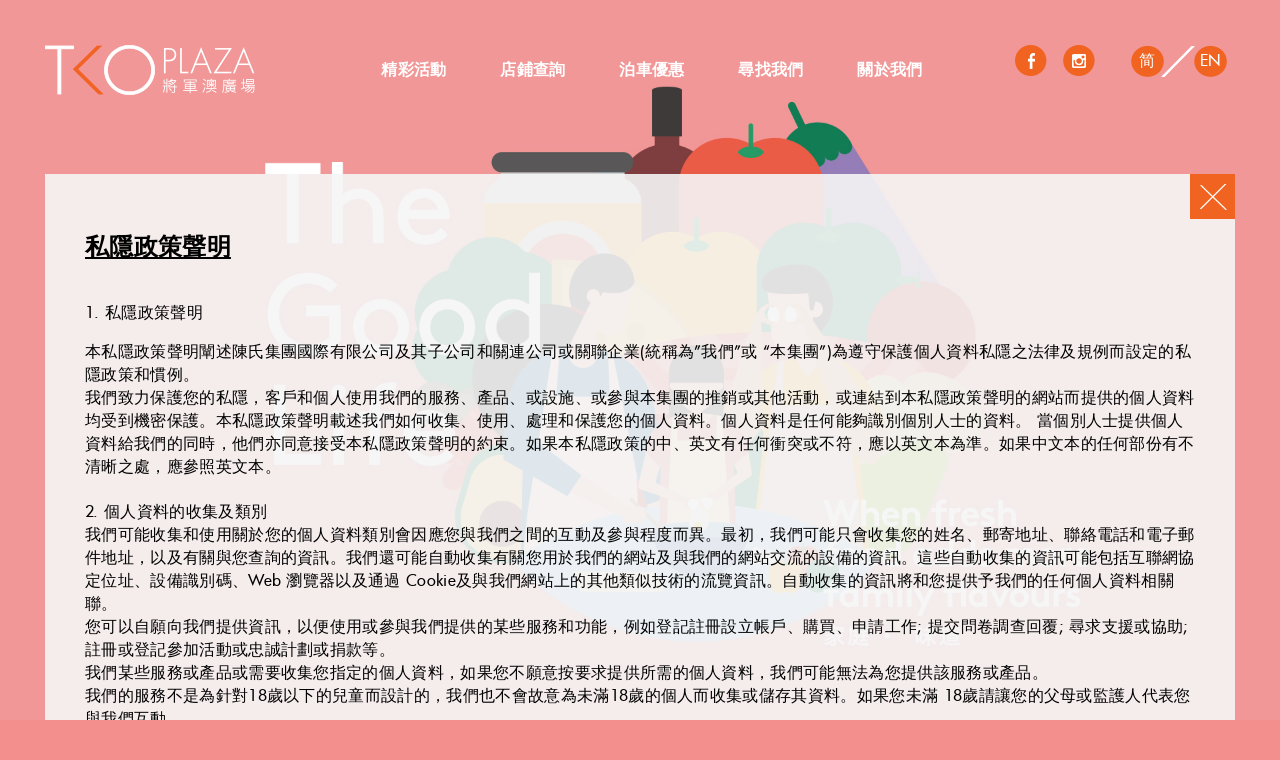

--- FILE ---
content_type: text/html; charset=utf-8
request_url: https://www.tkoplaza.com.hk/hk/privacy-policy
body_size: 9380
content:
<!DOCTYPE html>
<html xmlns="http://www.w3.org/1999/xhtml" xml:lang="zh-tw" lang="zh-tw" dir="ltr">
<head>
	<meta name="viewport" content="width=device-width, initial-scale=1.0" />
	<base href="https://www.tkoplaza.com.hk/hk/privacy-policy" />
	<meta http-equiv="content-type" content="text/html; charset=utf-8" />
	<meta name="keywords" content="shopping mall,shopping,shop, mall,Tseung Kwan O,TKO,shopping mall in hong kong,hong kong shopping mall,商場,購物中心,購物熱點,購物商場,購物,將軍澳,香港購物
" />
	<meta name="description" content="TKO Plaza is a two-storey shopping mall with almost 100 stores, over 300 hourly car parking spaces. It is an ideal place to spend time with friends and family.

將軍澳廣場商場為兩層式購物中心，提供約100間多樣化的商店及超過300個時租車位，是你與親朋好友共聚的好去處。" />
	<meta name="generator" content="Joomla! - Open Source Content Management" />
	<title>TKO PLAZA</title>
	<link href="/templates/main/favicon.ico" rel="shortcut icon" type="image/vnd.microsoft.icon" />
	<link href="/templates/main/css/desktop_zh-tw.css?v=2" rel="stylesheet" type="text/css" />
	<link href="/templates/main/css/flexslider.css" rel="stylesheet" type="text/css" />
	<link href="/templates/main/css/jquery.fancybox.css" rel="stylesheet" type="text/css" />
	<link href="/templates/main/css/theme.css" rel="stylesheet" type="text/css" />
	<link href="/media/mod_falang/css/template.css" rel="stylesheet" type="text/css" />
	<style type="text/css">
body { background-image: url(https://www.tkoplaza.com.hk/);}#easycookieinfo {
	position: fixed;
	width: 100%;bottom:0px;
	right: 0;
	left: 0;
	z-index: 10000;
	background: #323A38;
	color: #FFFFFF;
	border-top: 1px solid #FFFFFF;
	border-bottom: 1px solid #FFFFFF;
	border-bottom:none;
	box-shadow: 0 0 30px rgba(0, 0, 0, 0.4);
	padding: 25px 0;
	box-sizing: border-box;
}

#easycookieinfo .text {
	text-align: center;
	font-size: 16px;
	padding: 0 15px 30px 15px;
	box-sizing: border-box;
}

#easycookieinfo .text > a {
	color: #F16321;
	text-decoration: none;
}

#easycookieinfo .text > a:hover,
#easycookieinfo .text > a:active,
#easycookieinfo .text > a:focus {
	text-decoration: underline;
}

#easycookieinfo .accept,#easycookieinfo .reject {
	text-align: center;
	box-sizing: border-box;
}

#easycookieinfo .accept > a {
	display: inline-block;
	background: #F16321;
	color: #FFFFFF;
	padding: 8px 15px;
	margin: 0;
	font-size: 14px;
	line-height:20px;
	text-align: center;
	vertical-align: middle;
	font-weight: bold;
	text-transform: uppercase;
	border: none;
	-webkit-border-radius: 4px;
	-moz-border-radius: 4px;
    border-radius: 4px;
	text-shadow: none;
	text-decoration: none;
}


#easycookieinfo .reject > a {
	display: inline-block;
	background: #F16321;
	color: #FFFFFF;
	padding: 8px 15px;
	margin: 0;
	font-size: 14px;
	line-height:20px;
	text-align: center;
	vertical-align: middle;
	font-weight: bold;
	text-transform: uppercase;
	border: none;
	-webkit-border-radius: 4px;
	-moz-border-radius: 4px;
    border-radius: 4px;
	text-shadow: none;
	text-decoration: none;
	margin-bottom:15px;
}

#easycookieinfo .accept > a:hover,
#easycookieinfo .accept > a:focus,
#easycookieinfo .accept > a:active {
	background-color: #F16321;
	color: #FFFFFF;
	text-decoration: none;
}


#easycookieinfo .reject > a:hover,
#easycookieinfo .reject > a:focus,
#easycookieinfo .reject > a:active {
	background-color: #F16321;
	color: #FFFFFF;
	text-decoration: none;
}

@media (min-width: 769px) {
	#easycookieinfo .text {
		float: left;
		font-size: 18px;
		width: 70%;
		text-align: left;
		padding: 4px 15px 0 30px;		
	}

	#easycookieinfo .accept {
		float: right;
		/*width: 30%;*/
		/*width: 15%;*/
		text-align: right;
		/*padding: 0 30px 0 15px;*/
	}
	#easycookieinfo .reject {
		float: right;
		/*width: 15%;*/
		text-align: right;
		padding: 0 30px 0 15px;	
	}
	#easycookieinfo .reject > a {
		margin-bottom:0px;
	}
}


@media screen and (max-width: 1038px) {
    #easycookieinfo{
        display: flex;
        align-items: center;
        .text{
            font-size: 14px;
        }
        div.reject a, div.accept a{
         font-size: 12px;
        }
        
        div.accept a{
            margin-right: 8px;
        }      
    }
}


@media screen and (max-width: 768px) {
      #easycookieinfo{
        display: block;
    }
}

 



	</style>
	<script src="/media/jui/js/jquery.min.js?b9b52282449290588413777b8ad09b18" type="text/javascript"></script>
	<script src="/media/jui/js/jquery-noconflict.js?b9b52282449290588413777b8ad09b18" type="text/javascript"></script>
	<script src="/media/jui/js/jquery-migrate.min.js?b9b52282449290588413777b8ad09b18" type="text/javascript"></script>
	<script src="/media/jui/js/bootstrap.min.js?b9b52282449290588413777b8ad09b18" type="text/javascript"></script>
	<script src="https://code.jquery.com/jquery-3.7.1.min.js" type="text/javascript"></script>
	<script src="https://code.jquery.com/jquery-migrate-3.5.2.js" type="text/javascript"></script>
	<script src="/templates/main/js/common.js" type="text/javascript"></script>
	<script src="/templates/main/js/init.js" type="text/javascript"></script>
	<script src="/templates/main/js/jquery.panzoom.js" type="text/javascript"></script>
	<script src="/templates/main/js/jquery.mousewheel.js" type="text/javascript"></script>
	<script src="/templates/main/js/jquery.maphilight.min.js" type="text/javascript"></script>
	<script src="/templates/main/js/modernizr.js" type="text/javascript"></script>
	<script src="/templates/main/js/jquery.flexslider.js" type="text/javascript"></script>
	<script src="/templates/main/js/jquery.fancybox.js" type="text/javascript"></script>
	<script src="/templates/main/js/jquery.cookies.js" type="text/javascript"></script>
	<link rel="alternate" href="https://www.tkoplaza.com.hk/cn/privacy-policy.html" hreflang="zh-CN" />
	<link rel="alternate" href="https://www.tkoplaza.com.hk/en/privacy-policy.html" hreflang="en-GB" />

				<link href='//fonts.googleapis.com/css?family=Open+Sans' rel='stylesheet' type='text/css' />
		<style type="text/css">
/*			h1,h2,h3,h4,h5,h6,.site-title{
				font-family: 'Open Sans', sans-serif;*/
			}
		</style>
				<style type="text/css">
/*		body.site
		{
			border-top: 3px solid #08C;
			background-color: #F4F6F7		}
		a
		{
			color: #08C;
		}
		.navbar-inner, .nav-list > .active > a, .nav-list > .active > a:hover, .dropdown-menu li > a:hover, .dropdown-menu .active > a, .dropdown-menu .active > a:hover, .nav-pills > .active > a, .nav-pills > .active > a:hover,
		.btn-primary
		{
			background: #08C;
		}
		.navbar-inner
		{
			-moz-box-shadow: 0 1px 3px rgba(0, 0, 0, .25), inset 0 -1px 0 rgba(0, 0, 0, .1), inset 0 30px 10px rgba(0, 0, 0, .2);
			-webkit-box-shadow: 0 1px 3px rgba(0, 0, 0, .25), inset 0 -1px 0 rgba(0, 0, 0, .1), inset 0 30px 10px rgba(0, 0, 0, .2);
			box-shadow: 0 1px 3px rgba(0, 0, 0, .25), inset 0 -1px 0 rgba(0, 0, 0, .1), inset 0 30px 10px rgba(0, 0, 0, .2);
		}*/
		body{
			background-image: url('/images/background/home-d.jpg');
			background-color: #f38f8d;
		}
		.tagline{
			opacity: 0;
		}
		@media (max-width: 1024px){
			body{
				background-image: none;
			}
			body.com_home{
				/* background-image: url('/images/background/home-m.jpg'); */
			}
			.tagline{
				opacity: 1;
			}
		}

	</style>
		<!--[if lt IE 9]>
		<script src="/media/jui/js/html5.js"></script>
	<![endif]-->
	<script>
	$(window).on('beforeunload', function () {
		if (typeof site !== "undefined") {
			var lastpage = site+"?";
			if (typeof submenu !== "undefined") {
				lastpage += "&submenu="+submenu;
			}
			if (typeof eid !== "undefined") {
				lastpage += "&eid="+eid;
			}
			if (typeof category !== "undefined") {
				lastpage += "&category="+category;
			}
			if (typeof sid !== "undefined") {
				lastpage += "&sid="+sid;
			}
			if (typeof level !== "undefined") {
				lastpage += "&level="+level;
			}
			if (typeof locationid !== "undefined") {
				lastpage += "&locationid="+locationid;
			}
			$.cookie("lastpage", lastpage);
		}
	});
	</script>
</head>

<body class="site com_privacy_policy view-privacypolicys no-layout no-task itemid-199">
	<!-- Body -->
	<div id="wrapper">
		<div id="header"><div id="logo"><a href="/home"><img src="/templates/main/images/logo.png" alt="TKO PLAZA" /></a></div>
<div id="menu_over">
  <div id="language2">
	<ul>
	  <li id="btn_close"><div style="width:50px;height:50px"><a href="javascript:"></a></div></li>
	  <li class="tc"><a id="mobile_lang_zh-TW" href="javascript:" class="button_mobi" style="display:none;">繁</a></li>
	  <li class="tc"><a id="mobile_lang_en-GB" href="javascript:" class="button_mobi en" style="display:none;">EN</a></li>
	  <li class="tc"><a id="mobile_lang_zh-CN" href="javascript:" class="button_mobi" style="display:none;">简</a></li>
	  <div class="clear"></div>
	</ul>
  </div>
  <div class="divider"></div>
  <div id="menu_mobi">
	<div class="item">
	  <ul>
		<!--li>
		  <div class="btn_search"></div>
		  <input type="text" class="field" placeholder="搜尋">
		</li-->
		<li><a href="/home"><img src="/templates/main/images/icon_home2.png" />首頁</a></li>
		<li><a href="/happening">精彩活動</a></li>
		<li><a href="/shops">店鋪查詢</a></li>
		<li><a href="/parking">泊車優惠</a></li>
		<li><a href="#" class="findus_mobi">尋找我們</a>
		  <div class="iteminner" id="findus_submenu">
			<ul>
			  <li><a href="/find-us?submenu=transportation"><span>如何前往</span></a></li>
			  			  <li><a href="/find-us?submenu=floor"><span>商場平面圖</span></a></li>
			</ul>
			<div class="divider2"></div>
		  </div>
		</li>
		<li><a href="#" class="aboutus_mobi">關於我們</a>
		  <div class="iteminner" id="aboutus_submenu">
			<ul>
			  <li><a href="/about-us?submenu=mall-services"><span>商場設備及服務</span></a></li>
			  <li><a href="/about-us?submenu=work-with-us"><span>與我們合作</span></a></li>
			  <li><a href="/about-us?submenu=contact-us"><span>聯絡我們</span></a></li>
			</ul>
			<div class="divider2"></div>
		  </div>
		</li>
	  </ul>
	</div>
  </div>
  <div class="divider"></div>
  <div id="menu_mobi2">
	<div class="share2">
	  <ul>
		<li class="btn_share_fb"><a href="javascript:" class="fb"></a></li>
		<li class="btn_share_instagram last"><a href="javascript:" class="instagram"></a></li>
				<div class="clear"></div>
	  </ul>
	</div>
	<div class="buttons">
	  <ul>
		<li class="disclaimer"><a href="/disclaimer">免責聲明</a></li>
		<li class="policy"><a href="/privacy-policy">私隱政策</a></li>
		<div class="clear"></div>
		<li class="cookies_policy"><a href="/cookies-policy">數碼存根政策</a></li>
	  </ul>
	</div>
  </div>
</div>
<div id="btn_menu"></div>
<div id="menu">
  <div class="bar">
	<ul>
	  <li><a href="/happening"><!--span class="current"--><span>精彩活動</span></a></li>
	  <li><a href="/shops"><span>店鋪查詢</span></a></li>
	  <li><a href="/parking"><span>泊車優惠</span></a></li>
	  <li><a href="/find-us"><span>尋找我們</span></a></li>
	  <li><a href="/about-us"><span>關於我們</span></a></li>
	</ul>
  </div>
</div>
<div id="lang2">
</div>
<div class="share3">
	<div class="share3_content">
		<ul>
			<li class="btn_share_fb"><a href="javascript:" target="_blank" class="fb"></a></li>
			<li class="btn_share_instagram"><a href="javascript:" target="_blank" class="instagram"></a></li>
			<li class="last" style="display:none;"><a href="javascript:" target="_blank" class="subscribe"></a></li>
		</ul>
	</div>
</div>
<!-- <div id="lang">
   <div id="language">
	<ul>
	  <li><a href="javascript:changeLang('schi')" class="button">简</a></li>
	  <li class="tc"><a href="javascript:changeLang('eng')" class="button" style="padding-left: 6px;">EN</a></li>
	  <li>
	<div class="search"><a href="#" class="searching"></a></div>
	</li>
	</ul>
  </div>
   <div id="searchon">
	<div class="search"><a href="#" class="searching"></a></div>
	<div class="searchover">
	  <div class="tab_l"></div>
	  <div class="on">
		<button class="icon"></button>
		<div class="open">
		  <input type="text" class="field2" placeholder="搜尋">
		</div>
	  </div>
	  <div class="clear"></div>
	</div>
  </div>
</div> -->

<script>
	// $(document).ready(function(){
	// 	var lang = $('#language ul').html();
	// 	$(lang).insertAfter('#btn_close');
	// 	// $('#language2 ul').($('#language ul').html());

	// })
	$('#mobile_lang_zh-TW').click(function(){
		$('#lang_zh-TW').trigger('click');
		//if click is not defined, go the link directly
		var href = $('#lang_zh-TW').attr("href");
		window.location.href=href;
	})
	$('#mobile_lang_en-GB').click(function(){
		$('#lang_en-GB').trigger('click');
		var href = $('#lang_en-GB').attr("href");
		window.location.href=href;
	})
	$('#mobile_lang_zh-CN').click(function(){
		$('#lang_zh-CN').trigger('click');
		var href = $('#lang_zh-CN').attr("href");
		window.location.href=href;
	})

	$(document).ready(function(){
		if ($('#lang_zh-TW').length){
			$('#mobile_lang_zh-TW').show();
		}
		if ($('#lang_en-GB').length){
			$('#mobile_lang_en-GB').show();
		}
		if ($('#lang_zh-CN').length){
			$('#mobile_lang_zh-CN').show();
		}

	})
</script><div id="lang">
<!-- <div class="mod-languages "> -->

<div id="language">

    

<ul class="lang-inline">
                
        <!-- >>> [FREE] >>> -->
                                <li class="" dir="ltr">
                                    <a id="lang_zh-CN" href="/cn/privacy-policy.html" class="button" >
                                                    <!-- <img src="/media/mod_falang/images/zh_cn.gif" alt="中文(简体)" title="中文(简体)" /> -->
                            简                                                                    </a>
                            </li>
                <!-- <<< [FREE] <<< -->
            
        <!-- >>> [FREE] >>> -->
                                <li class="tc" dir="ltr">
                                    <a id="lang_en-GB" href="/en/privacy-policy.html" class="button" style="padding-left: 6px;">
                                                    <!-- <img src="/media/mod_falang/images/en.gif" alt="English (UK)" title="English (UK)" /> -->
                            EN                                                                    </a>
                            </li>
                <!-- <<< [FREE] <<< -->
    </ul>

</div>

<!-- </div> -->
</div><div class="clear"></div></div>
				 
			<div id="main">
		
			<div class="row"><span style="font-size: 10pt;"><!--div class="btn_home"><a href="/index.html"><span class="icon"></span>首頁</a></div--></span>
<div class="clear"><span style="font-size: 12pt;"></span></div>
</div>
<div class="privacy"><a class="btn_close" href="#"></a>
<div class="article">
<p><span style="font-size: 12pt;"><span style="font-size: 18pt;"><strong><span style="text-decoration: underline;">私隱政策聲明</span></strong></span><strong></strong></span></p>
<p>&nbsp;<br />1. 私隱政策聲明</p>
本私隱政策聲明闡述陳氏集團國際有限公司及其子公司和關連公司或關聯企業(統稱為”我們”或 “本集團”)為遵守保護個人資料私隱之法律及規例而設定的私隱政策和慣例。<br />我們致力保護您的私隱，客戶和個人使用我們的服務、產品、或設施、或參與本集團的推銷或其他活動，或連結到本私隱政策聲明的網站而提供的個人資料均受到機密保護。本私隱政策聲明載述我們如何收集、使用、處理和保護您的個人資料。個人資料是任何能夠識別個別人士的資料。 當個別人士提供個人資料給我們的同時，他們亦同意接受本私隱政策聲明的約束。如果本私隱政策的中、英文有任何衝突或不符，應以英文本為準。如果中文本的任何部份有不清晰之處，應參照英文本。<br /><br />2. 個人資料的收集及類別<br />我們可能收集和使用關於您的個人資料類別會因應您與我們之間的互動及參與程度而異。最初，我們可能只會收集您的姓名、郵寄地址、聯絡電話和電子郵件地址，以及有關與您查詢的資訊。我們還可能自動收集有關您用於我們的網站及與我們的網站交流的設備的資訊。這些自動收集的資訊可能包括互聯網協定位址、設備識別碼、Web 瀏覽器以及通過 Cookie及與我們網站上的其他類似技術的流覽資訊。自動收集的資訊將和您提供予我們的任何個人資料相關聯。<br />您可以自願向我們提供資訊，以便使用或參與我們提供的某些服務和功能，例如登記註冊設立帳戶、購買、申請工作; 提交問卷調查回覆; 尋求支援或協助; 註冊或登記參加活動或忠誠計劃或捐款等。<br />我們某些服務或產品或需要收集您指定的個人資料，如果您不願意按要求提供所需的個人資料，我們可能無法為您提供該服務或產品。<br />我們的服務不是為針對18歲以下的兒童而設計的，我們也不會故意為未滿18歲的個人而收集或儲存其資料。如果您未滿 18歲請讓您的父母或監護人代表您與我們互動。<br /><br />3. 個人資料的使用<br />在下述情況下我們會收集您的個人資料:<br />當您直接:<br />• 查閱我們的網站和/或提交文件或網上表格和/或登記註冊帳戶；<br />• 參與或查詢我們和/或其他第三方商戶所提供的服務、產品、設施、推銷或其他活動；<br />• 致電我們，給我們發放電子郵件或通過社交媒體與我們聯繫；<br />• 完成問卷或調查；<br />• 作出回應；<br />• 作出投訴；及<br />• 與我們達成任何交易或索取與交易有關的資訊。<br />當您間接:<br />• 查閱連結到我們的網站(例如New Frontier)或地產代理的商業網站，並要求提供與我們有關的產品的資訊，服務或房地產開發；<br />• 與我們和本集團其他物業、投資或金融公司合作；<br />• 與律師、財務顧問、測量師和地產代理接洽，查詢或參與和購買我們的物業、產品或服務；及<br />• 向我們申請貸款，從信貸機構和反欺詐機構提供參考的資訊。<br />於不同的互動方式、地點或情況下，我們可能會使用已收集的個人資料。在某些情況下，我們可能需要先收集個人資料才能網結或提供某些服務、產品、設施、推銷或其他活動。此外，我們會在徵得您的同意或法律允許的情況下才會向你進行推銷。<br /><br />4. 連結到其他網站<br />我們或會向使用者提供第三方商戶的網站或資訊作為服務的連結。本私隱政策聲明並不包括與我們連結的第三方商戶的網站或服務。連結網站可能有其獨立的私隱政策和使用條款，您應該自行查看。我們並不認可或贊助第三方連結商戶的網站，亦對此等第三方連結商戶網站所提供的內容、資訊及或其處理私隱的慣例概不負責。<br /><br />5. Cookie的使用<br />當您瀏覽本網站時，如果您接受 cookies，我們會自動收集，存儲和使用有關您的設備以及您與我們的網站互動的技術信息。該技術信息會通過各種cookies從您的電腦或智能手機發送給我們的。有關我們如何使用cookies以及如何禁止我們使用cookies的更多詳細信息，請參閱我們的Cookies政策。<br /><br />6. 處理您的個人資料的人士<br />您的個人資料可能由以下位於香港境內或境外的第三方處理:<br />• 我們的員工用於管理我們的業務；<br />• 向我們提供支援服務的協辦商戶的資料處理者代表我們作出處理。此類協辦商戶可能包括信息技術服務提供者以及我們聘用的行銷公司；<br />• 獨立財務顧問、地產代理和律師協助您進行交易或購買我們的產品或服務；<br />• 第三方協辦商戶服務提供者用於協助我們或代表我們提供服務、功能和活動以支援我們與您互動；<br />• 潛在買方或放款人在我們重組、合併、出售、合資、收購或其他轉讓或處置時對我們的業務或資產用於盡職調查；及<br />• 監管機構和執法機構或其他我們有義務披露資訊的各方作出處理。<br />我們將確保第三方商戶服務提供者對個人資料的處理乃符合本私隱政策聲明，並保護其機密性、可用性和個人資料的完整性。<br /><br />7. 您的個人資料的保存<br />如果需要支援我們與您的互動，我們會保留或保存您的個人資料。若出於法律及/或監管原因，或者出於分析或歷史記錄保存，我們保留個人資料的時間或會超過與業務有關係的期限。有關查詢、更正或刪除要求，請參閱本私隱政策聲明有關”您的權利”的部分。<br /><br />8. 直接促銷<br />在您同意或法律允許的情況下，我們將根據可溝通的方法向您發送有關您可能感興趣的任何新服務、新產品、新設施及/或活動的資訊。即使您已經同意並要求我們向您發送資訊，您可以隨時取消訂閱或撤銷您的同意，屆時我們將停止向您發送促銷材料。<br /><br />9. 自動化個人決策和分析<br />在我們獲得法律授權的前提下，當您已明確同意我們會對您收集個人資料或我們在履行某些合同時，我們會使用自動化個人決策和/或分析。在這種情況下，如果該決定和/或分析會產生法律效力或以其他方式影響著您，您可以向我們表達意見，或要求我們使用非自動化作出的個人决策和/或分析。<br />當使用自動化個人決策和/或分析時，我們會向您提供有關質料以及預期的後果及對您的影響。<br /><br />10. 保安<br />我們將盡力保護您的個人資料的安全。我們已設置技術性和組織性的系統和流程，以防止未經授權查閱或披露您的個人資料。我們會查核與我們合作的第三方協辦商戶有關保障其處理個人資料的安全性的措施。<br /><br />11. 您的權利<br />您對我們如何使用和保留的個人資料享有某些權利，包括:<br />• 您有權被告知我們是否及如何處理您的個人資料。<br />• 如果我們是根據您的同意處理您的個人資料，您有權撤回您的同意 (您撤回您的同意不會影響我們在您撤回同意之前處理的個人資料)。<br />• 在法律允許的情況下，您有權要求查閱您的個人資料，以便查核、修改或要求刪除資料。<br />• 您亦有權要求獲取有關您的個人資料的副本，並更正該資料中的任何不準確之處。<br />• 您也可以取消郵寄訂閱或任何紙張或網上登記註冊。<br />• 您有權向監管機構投訴 (如有投訴，請先使用本聲明的“聯繫我們”部分中與我們聯繫，可讓我們會盡力處理您的投訴)。<br />在某些情況下，您可享有以下權利:<br />• 您有權反對我們處理您的個人資料;<br />• 您有權要求我們提供您的個人資料副本 (有法律特權的資料或提供該資料可能洩露第三者的個人資料的情況除外);<br />• 您有權要求我們在沒有不當延遲的情況下刪除您的個人資料;<br />• 您有權“限制”我們使用您的個人(例如，如果您希望我們確定其準確性或處理您個人資料的目的);<br />• 您有權反對僅基於自動化個人決策的決定;<br />• 您有權要求我們將由自動方式獲得的個人數據以機器可讀的格式提供給您，以便您將其轉移到替代服務提供商。<br />您可以用本聲明“聯繫我們”部分的資料與我們聯繫行使您上述的權利。我們有權要求您提供合適資料以確認身份及在某些情況下向您收取合理的行政費用。如果需要收費，我們會在處理您的查詢之前通知您所需的行政合理費用。<br /><br />12. 與我們聯絡<br />您可以隨時郵寄至「個人資料主任」聯繫我們。地址為香港啟德協調道 2 號 AIRSIDE 17 樓 (如閣下為中華人民共和國個人信息保護法第三條下於中國內地境內的自然人，請郵寄至中華人民共和國上海市長寧區遵義路100號B棟8樓)。發送電子郵件至<span style="color: #000000;">DPO@nanfung.com</span> 亦可。
<p>13. 本私隱政策聲明的變更<br />我們或會不時修改本私隱政策聲明。私隱政策聲明的生效日期與該版本的私隱政策日期相同。我們收集關於您的個人資料的處理將受到最新版本的私隱政策所管轄。<br /><br />此私隱政策聲明在2020 年 7月最後一次更新。</p>
</div>
</div>
<script>

$(document).on('click', '.btn_close', function(){
	if ($.cookie("lastpage")) {
		window.location.href=$.cookie("lastpage");
	} else {
		window.location.href="home";
	}
})


</script>
		</div>
		<div id="footer">


<div class="footer2">
<div style="width: 100%; text-align: center;">
    <a href="http://www.nanfung.com" target="_blank">
        <img src="https://www.tkoplaza.com.hk/images/nanfunggrouplogo.png" style="width: 21%; margin-top: 20px;" />
    </a>
</div>
<div class="foot" style="margin-top: 10px;"">
<span style="font-size:14px;">©</span> 將軍澳廣場版權所有</div>
</div>
<div class="footer1">
<div class="disclaimer"> <a href="/disclaimer">免責聲明</a>&nbsp;&nbsp;&nbsp;&nbsp;&nbsp;&nbsp;&nbsp;&nbsp;/&nbsp;&nbsp;&nbsp;&nbsp;&nbsp;&nbsp;&nbsp;&nbsp;<a href="/privacy-policy">私隱政策</a>&nbsp;&nbsp;&nbsp;&nbsp;&nbsp;&nbsp;&nbsp;&nbsp;/&nbsp;&nbsp;&nbsp;&nbsp;&nbsp;&nbsp;&nbsp;&nbsp;<a href="/cookies-policy">數碼存根政策</a>&nbsp;&nbsp;&nbsp;&nbsp;&nbsp;&nbsp;&nbsp;&nbsp;/&nbsp;&nbsp;&nbsp;&nbsp;&nbsp;&nbsp;&nbsp;&nbsp;<span style="font-size:14px;">©</span> 將軍澳廣場版權所有</div>
<div style="width: 7%; float: right; margin-right: 10%; margin-top: 20px;">
    <a href="http://www.nanfung.com" target="_blank">
        <img src="https://www.tkoplaza.com.hk/images/nanfunggrouplogo.png" style="width: 100%;" />
    </a>
</div>
<div class="share" style="margin-right:0px;">
    <ul>
        <li id="btn_share_fb_core" style="display:none;"><a href="http://www.facebook.com/TKOPlazaMall/" target="_blank" class="fb"></a></li>
        <li id="btn_share_instagram_core" style="display:none;"><a href="http://www.instagram.com/tkoplaza/" target="_blank" class="instagram"></a></li>
        <li class="last" style="display:none;"><a href="#" target="_blank" class="subscribe"></a></li>
    </ul>
</div>
</div>

<script>
    $(document).on('touch click', '.btn_share_fb', function(){
        window.open($("#btn_share_fb_core a").attr("href"), "popupWindow");
    });
    $(document).on('touch click', '.btn_share_instagram', function(){
        window.open($("#btn_share_instagram_core a").attr("href"), "popupWindow");
    });
</script>

    <noscript>
	<div id="easycookieinfo">
		<div class="text">我們會使用cookies。請表示您是否接受我們使用cookies。 <a href="https://www.tkoplaza.com.hk/hk/cookies-policy.html">按此了解更多</a></div>
		<div class="cookies_button">
			<div class="accept"><a href="https://www.tkoplaza.com.hk/hk/privacy-policy?cookie_798c573bee0fdd5af6e5c226904b0e3e=accepted">接受 cookies</a></div>
			<div class="reject"><a href="https://www.tkoplaza.com.hk/hk/privacy-policy?cookie_798c573bee0fdd5af6e5c226904b0e3e=accepted">不接受 cookies</a></div>
		</div>
	</div>
</noscript>
<script type="text/javascript">
    jQuery(document).ready(function() {
		var panel = '<div id="easycookieinfo" style="display:none;"><div class="text">我們會使用cookies。請表示您是否接受我們使用cookies。 <a href="https://www.tkoplaza.com.hk/hk/cookies-policy.html">按此了解更多</a></div><div class="cookies_button"><div class="reject"><a href="#">不接受 cookies</a></div><div class="accept"><a href="#">接受 cookies</a></div></div></div>';

		jQuery('body').append(panel);
		setTimeout(showPanel, 1200);

		
		function showPanel() {
			if(jQuery.cookie("cookie_798c573bee0fdd5af6e5c226904b0e3e")=="accepted" || jQuery.cookie("cookie_798c573bee0fdd5af6e5c226904b0e3e")=="rejected"){
				jQuery('#easycookieinfo').slideUp('slow');
			}else{
				jQuery('#easycookieinfo').slideDown('slow');
			}
		}
	
		jQuery('.accept a').on('click', function() {
			var exp_date = new Date();
			exp_date.setTime(exp_date.getTime() + (1000*3600*24*365));
			document.cookie = 'cookie_798c573bee0fdd5af6e5c226904b0e3e=accepted;expires='+exp_date.toUTCString()+';path=/';
			jQuery('#easycookieinfo').slideUp('slow');
			
			return false;
		});
		jQuery('.reject a').on('click', function() {
			var exp_date = new Date();
			exp_date.setTime(exp_date.getTime() + (1000*3600*24*365));
			document.cookie = 'cookie_798c573bee0fdd5af6e5c226904b0e3e=rejected;expires='+exp_date.toUTCString()+';path=/';
			jQuery('#easycookieinfo').slideUp('slow');
			
			return false;
		});
    });
</script></div>
	</div>
	
<script type="text/javascript" src="/_Incapsula_Resource?SWJIYLWA=719d34d31c8e3a6e6fffd425f7e032f3&ns=1&cb=1569567970" async></script></body>
<script>
  (function(i,s,o,g,r,a,m){i['GoogleAnalyticsObject']=r;i[r]=i[r]||function(){
  (i[r].q=i[r].q||[]).push(arguments)},i[r].l=1*new Date();a=s.createElement(o),
  m=s.getElementsByTagName(o)[0];a.async=1;a.src=g;m.parentNode.insertBefore(a,m)
  })(window,document,'script','https://www.google-analytics.com/analytics.js','ga');
 
  ga('create', 'UA-76947232-1', 'auto');
  ga('send', 'pageview', location.pathname);
 
</script>
</html>


--- FILE ---
content_type: text/css
request_url: https://www.tkoplaza.com.hk/templates/main/css/desktop_zh-tw.css?v=2
body_size: 9911
content:
@font-face { font-family: 'futura_mdmedium'; src: url('font/ftramd_-webfont.eot'); src: url('font/ftramd_-webfont.eot?#iefix') format('embedded-opentype'),  url('font/ftramd_-webfont.woff2') format('woff2'),  url('font/ftramd_-webfont.woff') format('woff'),  url('font/ftramd_-webfont.ttf') format('truetype'),  url('font/ftramd_-webfont.svg#futura_mdmedium') format('svg'); font-weight: normal; font-style: normal; }
@font-face { font-family: 'futura_ltlight'; src: url('font/ftralt_-webfont.eot'); src: url('font/ftralt_-webfont.eot?#iefix') format('embedded-opentype'),  url('font/ftralt_-webfont.woff2') format('woff2'),  url('font/ftralt_-webfont.woff') format('woff'),  url('font/ftralt_-webfont.ttf') format('truetype'),  url('font/ftralt_-webfont.svg#futura_ltlight') format('svg'); font-weight: normal; font-style: normal; }


body { margin: 0; padding: 0; font-size: 16px; font-family: 'futura_mdmedium', '微軟正黑體'; letter-spacing: 0.02em; color: #ffffff; background-color: #483627; width: 100%; height: 100%;  background-repeat: no-repeat; background-position: center center; background-attachment: fixed; -webkit-background-size: cover; -moz-background-size: cover; -o-background-size: cover; background-size: cover; position: relative; z-index: 0; top: 0px; left: 0px; -webkit-text-size-adjust: none; }
body, html { width: 100%; height: 100%; }
body, ul, li { margin: 0; padding: 0; }
ul, li { list-style: none; }
a:link, a:visited { color: #ffffff; text-decoration: none; }
input, textarea { font-size: 16px; font-family: 'Futura Lt', '微軟正黑體'; letter-spacing: 2px; }
input:focus, textarea:focus{outline:none;}
img { border: 0px; }
#header { padding: 30px 45px 50px 45px; width: 100%; z-index: 99; position:relative; top:0; left:0; -webkit-box-sizing: border-box; -moz-box-sizing: border-box; box-sizing: border-box;}
#logo { float: left; margin-top: 15px; width: 25%; -webkit-box-sizing: border-box; -moz-box-sizing: border-box; box-sizing: border-box;}
#btn_menu { display: none; }
#menu_over { display:none; }
#menu { float:left; width: 50%; position: relative; -webkit-box-sizing: border-box; -moz-box-sizing: border-box; box-sizing: border-box; margin-right:1%; margin-left:1%; }
#menu .bar { max-width:1000px;}
#menu li { width: 20%; float:left;}
#menu li a { display: block; font-weight: bold; padding: 28px 0px; cursor: pointer; text-align:center; }
#menu li a > span { padding: 25px 0px; color: #ffffff; -webkit-transition: all 0.3s ease; -moz-transition: all 0.3s ease; -o-transition: all 0.3s ease; -ms-transition: all 0.3s ease; transition: all 0.3s ease;}
#menu li a > span:hover { background:url(../images/menu_bar.jpg) top center repeat-x; }
#menu li a .current { border-top: 3px solid #f16321; color: #ffffff; padding: 25px 0px;}

/**Video**/
#video-wrap {position: fixed; left: 0; top: 0; width: 100%; height: 100%; z-index: -1; }
#video { display: block; position: absolute; top: -9999px; bottom: -9999px; left: -9999px; right: -9999px; margin: auto; min-width: 100%;    min-height: 100%; width: auto; height: auto; z-index: -1; }

#home { background-image: url(../images/bg_home.jpg); }
.tagline {margin: 0px auto; max-width: 736px; padding-top: 0px; }
.tagline img { width: 100%; height: auto; }
.button { background-image: url(../images/btn.png); background-repeat: no-repeat; top: 0px; left: 0px; width: 33px; height: 32px; }
.button:hover { background-image: url(../images/btn_over.png); }
#lang { float: right; margin-top: 15px; width: 7%; -webkit-box-sizing: border-box; -moz-box-sizing: border-box; box-sizing: border-box;}
#language { background-image: url(../images/lang.png); background-repeat: no-repeat; float: right; width: 104px; -webkit-box-sizing: border-box; -moz-box-sizing: border-box; box-sizing: border-box;}
#language .tc { padding-left: 22px; }
.search a .searching{
    display: block;
    font-weight: normal;
    padding-top: 4px;
    padding-left: 8px;
    cursor: pointer;
}
#searchon .search{ width:32px; height:32px; position:absolute; right:0; }
#searchon .search.close{display:none;}
#searchon .search a { display: block; font-weight: normal; cursor: pointer; }
#searchon .search a.searching { background-image: url(../images/search.png); top: 0px; left: 0px; width: 33px; height: 32px; background-repeat:no-repeat;}
#searchon .search a.searching:hover { background-image: url(../images/searchon.png); }
#language .search.close{display:none;}
.searchover .tab_l {width: 0; height: 0; border-style: solid; border-width: 0 0 32px 24px; border-color: transparent transparent #f16321 transparent; float: left;}
.searchover { display:none;}
.searchover.current {display:block;}
#searchon {position: absolute; top:100px; right:53px;}
.searchover .icon { width: 30px; height: 30px; display: inline-block; margin-left: 5px; background: url(../images/icon_search.png) no-repeat center center; border: 0; }
.searchover .on { float:left; background:#f06220; }
.on .open .field2 { width: 150px; height: 32px; border: none; box-sizing: border-box; background:#f06220; color: #ffffff; line-height: 32px; font-size: 15px; padding: 5px; font-family: 'futura_mdmedium', '微軟正黑體';}
.on .open {float:left; position:relative; height:32px;}
.on .open input{color:#FFF;}
.on .open input::-webkit-input-placeholder { color:#FFF; }
.on .open input::-moz-placeholder { color:#FFF; } /* firefox 19+ */
.on .open input:-ms-input-placeholder { color:#FFF; } /* ie */
.on .open input:-moz-placeholder { color:#FFF; }
#language li { float: left; }
#language li a { display: block; font-weight: normal; padding-top: 4px; padding-left: 8px; cursor: pointer; }
#language li a:hover { color: #fc1712; }
#main2{ max-width:1400px; margin:0 auto; padding:20px 45px 95px; position:relative; }

#highlights { padding-top: 160px; -webkit-box-sizing: border-box; -moz-box-sizing: border-box; box-sizing: border-box; margin: 0px auto; }
#highlights .title { float: left; padding: 0px; margin: 0px; margin-bottom: 15px; font-size: 40px; font-family: 'futura_ltlight', '微軟正黑體'; }
#highlights .title li { float: left; }
#highlights .promo {width:100%; clear:both; position:relative; font-size: 40px; font-family: 'futura_ltlight', '微軟正黑體'; }
/*#highlights .promo > ul > li{ width:24.25%; float:left; position:relative; -webkit-box-sizing: border-box; -moz-box-sizing: border-box; box-sizing: border-box; margin-right:1%;}*/
#highlights .promo li > a:hover .details .over{ border: 2px solid #FFF; -webkit-box-sizing: border-box; -moz-box-sizing: border-box; box-sizing: border-box; opacity:1;}
#highlights .promo ul li:last-child { margin-right:0;}
/*#highlights .promo ul li > a{width:100%; height:100%; display:block; }*/
#highlights .promo .cover { width: 100%; position: relative;}
#highlights .promo .cover > img {width: 100%; height: 100%; }
#highlights .promo .date > img {width: 20%; }
#highlights .promo .details { width: 100%; height: 100%; padding: 17px; position: absolute; display: table-cell; text-align: center; vertical-align: middle; -webkit-box-sizing: border-box; -moz-box-sizing: border-box; box-sizing: border-box;}
#highlights .promo .details .over { width: 100%; height: 100%; border: 2px solid #FFF; position: relative; letter-spacing: 0.01em; font-family: 'futura_ltlight', '微軟正黑體';display: block; text-align: center; vertical-align: middle; font-size: 28px; line-height: 110%; -webkit-box-sizing: border-box; -moz-box-sizing: border-box; box-sizing: border-box; opacity:0; -webkit-transition: all 0.3s ease; -moz-transition: all 0.3s ease; -o-transition: all 0.3s ease; -ms-transition: all 0.3s ease; transition: all 0.3s ease;}
#highlights .promo .details .title { width: 100%; height: 100%; padding-top: 15%; position: relative; letter-spacing: 0.01em; font-family: 'futura_ltlight', '微軟正黑體';display: block; text-align: center; vertical-align: middle; font-size: 28px; line-height: 110%; -webkit-box-sizing: border-box; -moz-box-sizing: border-box; box-sizing: border-box;}
#highlights .promo .details .date { padding-top: 5%; font-weight: bolder; display: block; text-align: center; vertical-align: middle; font-size: 13px; line-height: 85%; letter-spacing: 0.01em; font-family: 'futura_ltlight', '微軟正黑體'; -webkit-box-sizing: border-box; -moz-box-sizing: border-box; box-sizing: border-box; }
#footer {clear: both; width:100%; height:95px; position:absolute; bottom:0;	left:0;}
#footer .footer2 { display: none; }
#footer .footer1 { width: 100%; }
#footer .footer1 .disclaimer { padding: 30px 0px; float: left; margin-top: 15px; margin-left: 45px; font-family: 'futura_ltlight', '微軟正黑體'; font-size: 13px; letter-spacing: 0.03em; }
#footer .footer1 .disclaimer a:hover { border-bottom: 3px solid #f16321; color: #f16321; padding: 2px 0px; }
.share { padding: 24px 0px; float: right; width: 129px; margin-top: 15px; margin-right: 45px; display: block; }
.share li { float: left; display: block; cursor: pointer; padding-right: 15px; }
.share .last { padding-right: 0px; }
.share li a { display: block; cursor: pointer; }
.share li .fb { background-image: url(../images/facebook.png); top: 0px; left: 0px; width: 33px; height: 32px; }
.share li .fb:hover { background-image: url(../images/facebookon.png); }
.share li .instagram { background-image: url(../images/instagram.png); top: 0px; left: 0px; width: 33px; height: 32px; }
.share li .instagram:hover { background-image: url(../images/instagramon.png); }
.share li .subscribe { background-image: url(../images/subscribe.png); top: 0px; left: 0px; width: 33px; height: 32px; }
.share li .subscribe:hover { background-image: url(../images/subscribeon.png); }
@media (max-width: 1300px) {
#highlights .promo .details .title { padding-top: 10%; }
}

@media (max-width: 1024px) {
#main2 { padding: 80px 45px 105px; }
#footer .footer1 .disclaimer { padding: 20px 0px; }
.share { padding: 14px 0px;}
#menu li { width: 21%; margin-right:2%; margin-left:2%;}
#highlights .promo .details { padding: 11px;}
#highlights { padding-top: 60px;}
#highlights .promo .details .title { font-size: 25px; padding-top: 10%;}
#highlights .promo li > a:hover .details .over{ border: 1px solid #FFF; opacity:1;}
#highlights .promo .details .over { border: 1px solid #FFF; opacity:1;}
#footer .footer2 { padding: 30px 0;}

.divider { border-bottom: 1px solid rgba(255,255,255,0.3);  -webkit-box-sizing: border-box; -moz-box-sizing: border-box; box-sizing: border-box; }

#menu_over #language2 { padding:20px; -webkit-box-sizing: border-box; -moz-box-sizing: border-box; box-sizing: border-box; }
#menu_over #language2 .tc { margin-right: 6%; -webkit-box-sizing: border-box; -moz-box-sizing: border-box; box-sizing: border-box;}
#menu_over #language2 li { float: right; font-size: 20px; }
#menu_over #language2 li a { display: block; font-weight: normal; padding-top: 10px; padding-left: 15px; cursor: pointer; -webkit-box-sizing: border-box; -moz-box-sizing: border-box; box-sizing: border-box;}
#menu_over #language2 li a:hover { color: #fc1712; }

#menu_over #language2 li .button_mobi { background-image: url(../images/btn_mobi.png); background-repeat: no-repeat; top: 0px; left: 0px;  width:50px; height:50px;}
#menu_over #language2 li .button_mobi:hover { background-image: url(../images/btn_mobi_over.png); }


#btn_close { float: right; width:40px; height:40px; background:url(../images/btn_close_mobi.png) no-repeat; display:block; }
#menu_over #menu_mobi { padding: 20px 20px 0 20px; }
#menu_over #menu_mobi2 { padding: 20px; }
#menu_over { background:url(../images/menu_bg.png); position:fixed; width:100%; height:100%; overflow:auto; top:0px; left:0px; z-index:999; }
#menu_over #menu_mobi .iteminner{ line-height: 80px; display:none; }
#menu_over #menu_mobi .iteminner.open{display:block;}
#menu_over #menu_mobi .iteminner  li a { background-image: url(../images/icon2.png); background-position:left center; background-repeat: no-repeat; padding-left:25px; }
#menu_over #menu_mobi .iteminner span { color: #f16321; font-size: 20px; }
.divider2 { margin-top: 20px; margin-bottom: 50px; border-bottom: 3px solid rgba(241,99,33,1.0); }
#menu_over .item li a { width:100%; line-height:80px; display:block; font-size:20px; font-weight:normal; -webkit-box-sizing: border-box; -moz-box-sizing: border-box; box-sizing: border-box;}
#menu_over li a.current { color:#ffffff; font-weight:bolder; font-size:20px; }
#menu_over #menu_mobi .field { width: 100%; height: 100px; border: none; border-bottom: 1px solid rgba(255,255,255,0.3); box-sizing: border-box; background: none; color: #f16321; line-height: 100px; font-size: 20px; padding: 0px 70px 0 10px; font-family: 'futura_mdmedium', '微軟正黑體';}
.btn_search { position: absolute; right: 0; margin-right: 30px; float: right; width:60px; height:100px; background:url(../images/btn_search.png) no-repeat center center; display:block; cursor:pointer;}


.share2 { width:100%; text-align: center; position:relative;}
.share2 li { display: inline-block; cursor: pointer; margin-right: 16%; }
.share2 .last { margin-right: 0px; }
.share2 li a { display: block; cursor: pointer; }
.share2 li .fb { background-image: url(../images/facebook2.png); top: 0px; left: 0px; width: 50px; height: 50px; }
.share2 li .fb:hover { background-image: url(../images/facebook2on.png); }
.share2 li .instagram { background-image: url(../images/instagram2.png); top: 0px; left: 0px; width: 50px; height: 50px; }
.share2 li .instagram:hover { background-image: url(../images/instagram2on.png); }
.share2 li .subscribe { background-image: url(../images/subscribe2.png); top: 0px; left: 0px; width: 50px; height: 50px; }
.share2 li .subscribe:hover { background-image: url(../images/subscribe2on.png); }

.buttons { width:100%; margin: 20px 0;}
.buttons .disclaimer { float:left;width:48%; margin-right: 2%; -webkit-box-sizing: border-box; -moz-box-sizing: border-box; box-sizing: border-box; font-size: 20px; font-family: 'futura_mdmedium', '微軟正黑體'; letter-spacing: 0.02em; color: #f16321; border: 2px solid #f16321; padding: 20px 2px; text-align: center;}
.buttons .policy { float:right;width:48%; padding: 20px 2px; -webkit-box-sizing: border-box; -moz-box-sizing: border-box; box-sizing: border-box; font-size: 20px; font-family: 'futura_mdmedium', '微軟正黑體'; letter-spacing: 0.02em; color: #f16321; border: 2px solid #f16321; padding: 20px auto; text-align: center;}
.buttons li { cursor: pointer; }
.buttons .last { margin-right: 0px; }
.buttons li a { color: #f16321; height:100px;}
#searchon { display:none;}
#btn_menu { cursor: pointer; float: right; display: block; background: url(../images/btn_menu.png) no-repeat; width: 50px; height: 50px; }
#menu { display: none; }
#language { display: none; }

#footer .footer1 { display: none; }
#footer .footer2 { display: block; text-align:center; margin: 0px auto; max-width: 1000px;  padding: 30px 0; font-family: 'futura_ltlight', '微軟正黑體'; font-size: 13px; letter-spacing: 0.03em; }
#footer .footer2 .foot { width: 100%; height: auto; }
}
@media (max-width: 1000px) {
#highlights .promo .details .title { padding-top: 7%; }

/*#highlights .title { float: none; padding: 30px 0px; margin: 0 auto; width: 300px; }
#highlights .title li { float: none; display: inline-block; }*/
.clear { clear:both;}

.divider { border-bottom: 1px solid rgba(255,255,255,0.3);  -webkit-box-sizing: border-box; -moz-box-sizing: border-box; box-sizing: border-box; }
#menu_over #language2 { padding:20px; -webkit-box-sizing: border-box; -moz-box-sizing: border-box; box-sizing: border-box; }
#menu_over #language2 .tc { margin-right: 6%; -webkit-box-sizing: border-box; -moz-box-sizing: border-box; box-sizing: border-box;}
#menu_over #language2 li { float: right; font-size: 20px; }
#menu_over #language2 li a { display: block; font-weight: normal; padding-top: 9px; padding-left: 15px; cursor: pointer; -webkit-box-sizing: border-box; -moz-box-sizing: border-box; box-sizing: border-box;}
#menu_over #language2 li a:hover { color: #fc1712; }

#menu_over #language2 li .button_mobi { background-image: url(../images/btn_mobi.png); background-repeat: no-repeat; top: 0px; left: 0px;  width:50px; height:50px;}
#menu_over #language2 li .button_mobi:hover { background-image: url(../images/btn_mobi_over.png); }

}
@media (max-width: 700px) {
#highlights .promo .details .title { font-size: 19px; padding-top: 11%; }
#highlights .promo .details .date { font-size: 12px;}
}
@media (max-width: 480px) {
.divider { border-bottom: 1px solid rgba(255,255,255,0.3);  -webkit-box-sizing: border-box; -moz-box-sizing: border-box; box-sizing: border-box; }
.btn_search { width:60px; height:60px; margin-right: 15px; background:url(../images/btn_search2.png) no-repeat center center; }

#menu_over #menu_mobi .field { font-size: 19px; height:60px; line-height:60px; }
#menu_over #menu_mobi .iteminner span { font-size: 17px; }
#menu_over .item li a { font-size: 17px; line-height: 60px; -webkit-box-sizing: border-box; -moz-box-sizing: border-box; box-sizing: border-box;}
.buttons .disclaimer { font-size: 16px; }
.buttons .policy { font-size: 16px; }
#header { padding-top: 20px; padding-left:20px; padding-right:20px; }
#main2 { padding: 80px 15px 105px;}
#highlights .promo .details { padding: 15px;}
#highlights {  padding-top: 60px; }
#highlights .promo .details .title { font-size: 28px; padding-top: 15%; }
#highlights .promo .details .date { font-size: 13px;}
#menu_over #language2 li { float: right; font-size: 18px; }
#menu_over #language2 li a { display: block; font-weight: normal; padding-top: 7px; padding-left: 11px; cursor: pointer; -webkit-box-sizing: border-box; -moz-box-sizing: border-box; box-sizing: border-box;}
#footer .footer2 { font-size: 11px; padding: 30px 0; }
#menu_over #language2 li .button_mobi { background-image: url(../images/btn_mobi2.png); background-repeat: no-repeat; top: 0px; left: 0px;  width:40px; height:40px;}
#menu_over #language2 li .button_mobi:hover { background-image: url(../images/btn_mobi_over2.png); }
.divider2 { margin-top: 20px; margin-bottom: 30px; border-bottom: 2px solid rgba(241,99,33,1.0);}
}
@media (max-width: 320px) {
#menu_over #menu_mobi .field { font-size: 15px; }
#menu_over .item li a { font-size: 15px; line-height: 70px; -webkit-box-sizing: border-box; -moz-box-sizing: border-box; box-sizing: border-box;}
#menu_over #menu_mobi .iteminner span {font-size: 15px; }
.buttons .disclaimer { font-size: 16px; }
.buttons .policy { font-size: 16px; }
.divider2 { margin-top: 20px; margin-bottom: 30px; border-bottom: 2px solid rgba(241,99,33,1.0);}
#footer .footer2 { font-size: 11px; padding: 30px 0; }
}




/**============inner page============**/


.row{width:100%; clear:both; position:relative;}
.col-4{width:25%;}
.col-3{width:33.3%;}
.col-2{width:50%;}
.cell-3{width:75%;}
.cell-2{width:37.5%;}
.left{float:left}
.right{float:right}
.clear{clear:both}
body{ -webkit-box-sizing: border-box; -moz-box-sizing: border-box; box-sizing: border-box; -webkit-text-size-adjust: none}
input, textarea, button{font-family: 'futura_mdmedium', '微軟正黑體'; letter-spacing: 0.02em; resize: none; }
#wrapper {min-height:100%; position:relative;}



/**Happenings**/
.loading{background:#F93; min-height:300px; background:url(../images/loading.svg) no-repeat center 100px;}

#main{max-width:1360px; margin:0 auto; padding:0 45px 95px; position:relative;}
#main:after{display:table; content:""; clear:both;}
.tab_orange{ display:inline-block;}
.tab_orange > .tab_l{width:0; height: 0; border-style: solid; border-width: 0 0 34px 24px; border-color: transparent transparent #f16321 transparent; float:left;}
.tab_orange > .tab_r{width:0; height: 0; border-style: solid; border-width: 34px 24px 0 0 ; border-color: #f16321 transparent transparent transparent; float:left;}
.tab_orange > .title{height:34px; background:#f16321; float:left; padding:0 10px;}
.tab_orange > .title ul li{font-size:18px; line-height:34px; float:left; padding:0 20px; }
.tab_orange > .title ul li a{ color:#FFF; -webkit-transition: all 0.3s ease; -moz-transition: all 0.3s ease; -o-transition: all 0.3s ease; -ms-transition: all 0.3s ease; transition: all 0.3s ease;}
.tab_orange > .title ul li a:hover{ color:#474646;}
.tab_orange > .title ul li a.current{ color:#474646;}
.tab_orange > .title ul li.sp{padding:0}
.events{width:100%; clear:both; padding-top:15px; display:none;}
.events .row > ul > li{ width:25%; float:left; position:relative;}
.events .row ul li > a{width:100%; height:100%; display:block; -webkit-transition: all 0.3s ease; -moz-transition: all 0.3s ease; -o-transition: all 0.3s ease; -ms-transition: all 0.3s ease; transition: all 0.3s ease;}
.events .row:nth-child(odd) > ul > li:nth-child(odd){background:#FFF;}
.events .row:nth-child(odd) > ul > li:nth-child(even){background:#f7f7f7;}
.events .row:nth-child(even) > ul > li:nth-child(even){background:#FFF;}
.events .row:nth-child(even) > ul > li:nth-child(odd){background:#f7f7f7;}
.events .row:after{display:table; content:""; clear:both;}
.events .cover{width:100%; position:relative;}
.events .cover .btn_detail{width:100%; height:100%; padding:17px; position:absolute; display:table-cell; text-align:center; vertical-align:middle; -webkit-box-sizing: border-box; -moz-box-sizing: border-box; box-sizing: border-box; background:rgba(0,0,0,0.4); opacity:0; -webkit-transition: all 0.3s ease; -moz-transition: all 0.3s ease; -o-transition: all 0.3s ease; -ms-transition: all 0.3s ease; transition: all 0.3s ease;}
.events .cover .btn_detail span{width:100%; height:100%; border:2px solid #FFF; padding-top:30%; position:relative; display:block; text-align:center; vertical-align:middle; font-size:18px; -webkit-box-sizing: border-box; -moz-box-sizing: border-box; box-sizing: border-box;}
.events .cover img{width:100%; display:block;}

.events .info{ padding:20px 0;}
.events .info .title{color:#474646; width:70%; float:left; padding:0 24px; -webkit-box-sizing: border-box; -moz-box-sizing: border-box; box-sizing: border-box; word-wrap:break-word;}
.events .info .date{width:30%; float:left; border-left:1px solid #ececec; -webkit-box-sizing: border-box; -moz-box-sizing: border-box; box-sizing: border-box; color:#b5b5b5; font-size:14px; font-weight:bold; text-align:center; line-height:250%;}
.events .row ul li > a:hover{ background:#f16321; color:#FFF;}
.events .row ul li > a:hover .info .title{color:#FFF;}
.events .row ul li > a:hover .info .date{color:#FFF; border-left:1px solid #f27338;}
.events .row ul li > a:hover .cover .btn_detail{opacity:1}

/**Shops**/
.tab_orange{ display:inline-block;}
.tab_orange.shop_category > .title ul li .icon{ width:21px; height:13px; display:inline-block; margin-left:10px; background:url(../images/icon_updown_arrow.png) no-repeat;}
.tab_orange.shop_category.expanded > .title ul li .icon{-moz-transform: rotate(180deg) translateY(50%); -o-transform: rotate(180deg) translateY(50%); -ms-transform: rotate(180deg) translateY(50%); -webkit-transform: rotate(180deg) translateY(50%); transform: rotate(180deg) translateY(50%); position:relative; top:6px; }
.tab_orange.shop_keywords{margin-left:-15px;}
.tab_orange.shop_keywords > .title ul li .icon{ width:34px; height:34px; float: left; margin-left:10px; background:url(../images/icon_search.png) no-repeat center center; border:0; }
.tab_orange.shop_keywords > .title ul li input{background:#f16321; color:#FFF; border:0; width:200px; float:left; height:30px; line-height:30px; font-size:18px;}
.tab_orange.shop_keywords > .title ul li input::-webkit-input-placeholder { color:#FFF; }
.tab_orange.shop_keywords > .title ul li input::-moz-placeholder { color:#FFF; } /* firefox 19+ */
.tab_orange.shop_keywords > .title ul li input:-ms-input-placeholder { color:#FFF; } /* ie */
.tab_orange.shop_keywords > .title ul li input:-moz-placeholder { color:#FFF; }
.tab_orange .dropdown{ width:100%; height:0; overflow:hidden; padding:0px 40px; border-bottom:2px solid #f16321; position:absolute; z-index:1; background:rgba(237,237,236,0.95); -webkit-box-sizing: border-box; -moz-box-sizing: border-box; box-sizing: border-box; opacity:0; -webkit-transition: all 0.2s ease; -moz-transition: all 0.2s ease; -o-transition: all 0.2s ease; -ms-transition: all 0.2s ease; transition: all 0.2s ease;}
.tab_orange.shop_category.expanded .dropdown{ opacity:1; height:auto; overflow:visible; padding-top:15px; padding-bottom:15px;}
.tab_orange .dropdown ul{float:left; width:33.3%;}
.tab_orange .dropdown ul li{clear:both; padding:15px 15px 15px 0; font-size:14px;}
.tab_orange .dropdown ul li a{color:#050505; display:block; -webkit-transition: all 0.3s ease; -moz-transition: all 0.3s ease; -o-transition: all 0.3s ease; -ms-transition: all 0.3s ease; transition: all 0.3s ease;}
.tab_orange .dropdown ul li a:hover{color:#f16321}

.tab_black{clear:both; padding-top:15px;}
.tab_black > .tab_l{width:0; height: 0; border-style: solid; border-width: 0 0 34px 24px; border-color: transparent transparent #474646 transparent; float:left;}
.tab_black > .tab_r{width:0; height: 0; border-style: solid; border-width: 34px 24px 0 0 ; border-color: #474646 transparent transparent transparent; float:left;}
.tab_black > .title{height:34px; background:#474646; float:left; padding:0 10px;}
.tab_black > .title ul li{font-size:18px; line-height:34px; float:left; padding:0 20px; color:#FFF;}
.tab_black > .title ul li a{ color:#FFF; -webkit-transition: all 0.3s ease; -moz-transition: all 0.3s ease; -o-transition: all 0.3s ease; -ms-transition: all 0.3s ease; transition: all 0.3s ease;}
.tab_black > .title ul li a:hover{color:#f06220;}
.tab_black > .title ul li a.current{ color:#f06220;}
.tab_black > .title ul li.sp{padding:0;}
.btn_home{ position:absolute; right:0; top:0; height:34px; line-height:34px;}
.btn_home a .icon{width:19px; height:16px; display:inline-block; background:url(../images/icon_home.png) no-repeat; margin-right:10px;}
.btn_home a{color:#FFF; font-size:18px;}
.btn_goback{ position:absolute; right:100px; top:0; height:34px; line-height:34px;}
.btn_goback a{color:#FFF; font-size:18px;}


.shops{width:100%; clear:both; padding-top:15px;}
.shops:after{ display:table; clear:both; content:"";}
.shops .row > ul > li{ width:25%; float:left; position:relative;}
.shops .row ul li > a{width:100%; height:100%; display:block; -webkit-transition: all 0.3s ease; -moz-transition: all 0.3s ease; -o-transition: all 0.3s ease; -ms-transition: all 0.3s ease; transition: all 0.3s ease;}
.shops .row > ul > li:nth-child(odd){background:#f7f7f7;}
.shops .row > ul > li:nth-child(even){background:#eeeeee;}
.shops .cover{background:#e5e5e5; padding-right:1px;}
.shops .cover img{width:100%; display:block;}
.shops .cover:last{border-right:none;}
.shops .info{ padding:20px 0;}
.shops .info .title{color:#474646; padding:0 20px; min-height:70px; -webkit-box-sizing: border-box; -moz-box-sizing: border-box; box-sizing: border-box; word-wrap:break-word;}
.shops .info .desc{width:100%; padding:0 20px; clear:both; color:#9d9d9d; font-size:14px; font-weight:bold; text-align:left; -webkit-box-sizing: border-box; -moz-box-sizing: border-box; box-sizing: border-box; word-wrap:break-word;}
.shops .info .desc_mobi{display:none;}
.shops .info .desc .tel{width:100%; float:left; padding-right:5px; -webkit-box-sizing: border-box; -moz-box-sizing: border-box; box-sizing: border-box;}
.shops .info .desc .location{width:100%; float:left; padding-top:15px;}
.shops .info .desc .icon{width:17px; height:18px; margin-right:5px; background-image:url(../images/icon_shop_info.png); background-repeat:no-repeat; position:relative; vertical-align:text-top; overflow:hidden; display:inline-block;}
.shops .info .desc .tel .icon{background-position:0 0}
.shops .info .desc .location .icon{background-position:-18px 0px;}
.shops .row ul li > a:hover{ background:#f16321; color:#FFF;}
.shops .row ul li > a:hover .info .title{color:#FFF;}
.shops .row ul li > a:hover .info .tel .icon{background-position:0 -17px;}
.shops .row ul li > a:hover .info .location .icon{background-position:-18px -17px;}
.shops .row ul li > a:hover .info .tel{color:#FFF;}
.shops .row ul li > a:hover .info .location{color:#FFF;}

/**Shop Details**/
.btn_close{ width:45px; height:45px; background:url(../images/btn_close.png) no-repeat; display:block; position:absolute; right:0; top:0;}
.tab_black.shop_title{ padding-top:0; display:inline-block;}
.shop_details{width:100%; height:600px; padding-top:15px;}
.shop_details:after{display:table; clear:both; content:"";}
.shop_details .col-2{ width:50%; height:100%; float:right;}
.shop_details .col-2:after{content:""; clear:both; display:table;}
.shop_details .photo{background-repeat:no-repeat; background-position:center center; -webkit-background-size: cover; -moz-background-size: cover; -o-background-size: cover; background-size: cover; position:relative; }
.shop_details .photo img{display:none;}
.shop_details .video{background:#000; position:relative;}
.shop_details .info{width:100%; height:50%; position:relative; background:rgba(255,255,255, 0.9); padding:35px 45px; -webkit-box-sizing: border-box; -moz-box-sizing: border-box; box-sizing: border-box;}
.shop_details .info h1{font-size:18px; color:#050505;}
.shop_details .info p{ font-size:16px; color:#6c6c6c;}
.shop_details .other_info{width:100%; height:50%; -webkit-box-sizing: border-box; -moz-box-sizing: border-box; box-sizing: border-box;}
.shop_details .other_info:after{display:table; clear:both; content:"";}
.shop_details .col-2.location{float:left; display:table; width:50%; height:100%; background:rgba(241,99,33, 0.9); font-size:20px;}
.shop_details .col-2.location .level{ display:table-cell; text-align:center; vertical-align:middle; }
.shop_details .col-2.location span{ font-size:16px; display:block;}
.shop_details .col-2.tel{float:left; display:table; width:50%; height:100%; background:rgba(72,54,39, 0.9); font-size:26px; color:#f16321;}
.shop_details .col-2.tel .num{display:table-cell; text-align:center; vertical-align:middle; font-weight:bold;}
.shop_details .col-2.tel .num a{color:#f16321;}
.shop_details .col-2.tel .num .icon{display:table-cell; text-align:center; vertical-align:middle; width:22px; height:23px; background:url(../images/icon_tel.png) no-repeat; display:inline-block; margin-right:10px; margin-top:-5px;}
.shop_details .col-2.tel .num .sp{font-weight:normal; font-size:18px}

.btn_shop_fb{width:33px; height:32px; background:url(../images/facebook.png) no-repeat; display:block; position:absolute; right:15px; bottom:15px;}
.btn_shop_fb:hover{background:url(../images/facebook.png) no-repeat; }


/**happenings Details**/
.btn_close{ width:45px; height:45px; background:url(../images/btn_close.png) no-repeat; display:block; position:absolute; right:0; top:0;}
.tab_black.happen_title{ padding-top:0; display:inline-block;}
.happen_details{width:100%; height:600px; padding-top:15px; display:none;}
.happen_details:after{display:table; clear:both; content:"";}
.happen_details .col-2{ width:50%; height:100%; float:right;}
.happen_details .col-2:after{content:""; clear:both; display:table;}
.happen_details .photo{background-repeat:no-repeat; background-position:center center; background-color:#FFF; -webkit-background-size: contain; -moz-background-size: contain; -o-background-size: contain; background-size: contain; position:relative; }
.happen_details .photo img{display:none;}
.happen_details .btn_page1{width:86px; height:45px; position:absolute; left:0; top:0; background:url(../images/btn_page1.png) no-repeat; z-index:99}
.happen_details .btn_page2{width:86px; height:45px; position:absolute; left:0; top:0; background:url(../images/btn_page2.png) no-repeat; z-index:99}
.happen_details .video{background:#000; position:relative; height:600px; display:none;}
.happen_details .info{width:100%; height:100%; background:rgba(255,255,255, 0.9); padding:35px 45px; -webkit-box-sizing: border-box; -moz-box-sizing: border-box; box-sizing: border-box;}
.happen_details .info h1{font-size:18px; color:#050505;}
.happen_details .info h2{font-size:15px; color:#f16321;}
.happen_details .info p{ font-size:16px; color:#6c6c6c;}
.happen_details .other_info{width:100%; height:50%; -webkit-box-sizing: border-box; -moz-box-sizing: border-box; box-sizing: border-box;}
.happen_details .other_info:after{display:table; clear:both; content:"";}
.happen_details .col-2.location{float:left; display:table; width:50%; height:100%; background:rgba(241,99,33, 0.9); font-size:20px;}
.happen_details .col-2.location .level{ display:table-cell; text-align:center; vertical-align:middle; }
.happen_details .col-2.location span{ font-size:16px; display:block;}
.happen_details .col-2.tel{float:left; display:table; width:50%; height:100%; background:rgba(72,54,39, 0.9); font-size:26px; color:#f16321;}
.happen_details .col-2.tel .num{display:table-cell; text-align:center; vertical-align:middle; font-weight:bold;}
.happen_details .col-2.tel .num a{color:#f16321;}
.happen_details .col-2.tel .num .icon{display:table-cell; text-align:center; vertical-align:middle; width:22px; height:23px; background:url(../images/icon_tel.png) no-repeat; display:inline-block; margin-right:20px;}

.happen_details .btn_zoom{width:155px; height:45px; background:url(../images/btn_zoomin2_zh-tw.png) no-repeat center center; position:absolute; right:0; bottom:0;}
.happen_details .photo .happen_details_img{width:100%; height:100%; display:block;}

/**Findus - Transportation**/
.tab_black.findus{ padding-top:0; display:inline-block;}
.tab_black > .drop_title{display:none; height:34px; width:100%; padding:0; height:34px; background:#474646; float:left; -webkit-box-sizing: border-box; -moz-box-sizing: border-box; box-sizing: border-box;}
.tab_black > .drop_title ul li{width:100%; height:auto; line-height:200%; text-align:center; display:table; vertical-align:middle; padding:0px 10px; -webkit-box-sizing: border-box; -moz-box-sizing: border-box; box-sizing: border-box; font-size:18px;}
.tab_black > .drop_title ul li:nth-child(even){width:100%;}
.tab_black > .drop_title ul li a{display: table-cell; vertical-align: middle;}
.tab_black > .drop_title ul li a .icon{width:21px; height:13px; display:inline-block; margin-left:15px; background:url(../images/icon_updown_arrow.png) no-repeat;}
.tab_black.expanded > .drop_title ul li a .icon{-moz-transform: rotate(180deg) translateY(50%); -o-transform: rotate(180deg) translateY(50%); -ms-transform: rotate(180deg) translateY(50%); -webkit-transform: rotate(180deg) translateY(50%); transform: rotate(180deg) translateY(50%); position:relative; top:6px;}

.tab_black .dropdown{ width:100%; height:0; overflow:hidden; padding:0px 40px 0px 25px; border-bottom:2px solid #f16321; position:absolute; z-index:1; background:rgba(237,237,236,0.95); -webkit-box-sizing: border-box; -moz-box-sizing: border-box; box-sizing: border-box; opacity:0; -webkit-transition: all 0.3s ease; -moz-transition: all 0.3s ease; -o-transition: all 0.3s ease; -ms-transition: all 0.3s ease; transition: all 0.3s ease; }
.tab_black .dropdown:before{content:""; display:block; width:15px; height:100%; position:absolute; top:0; left:-15px; background:rgba(237,237,236,0.95); border-bottom:2px solid #f16321; }
.tab_black.expanded .dropdown{ opacity:1; height:auto; overflow:visible; padding:15px 40px 15px 25px;}

.tab_black .dropdown ul{width:100%}
.tab_black .dropdown ul li{clear:both; font-size:16px; padding:10px 0; text-align:center}
.tab_black .dropdown ul li a{color:#050505; display:block;}
.tab_black .dropdown ul li a:hover{color:#f16321}
.tab_black .dropdown ul li a.current{color:#f16321}


.transportation{width:100%; padding-top:15px; display:none;}
.transportation:after{content:""; display:table; clear:both;}
.transportation .col-2{ width:50%; float:right;}
.transportation .photo{background-repeat:no-repeat; background-position:center center; -webkit-background-size: cover; -moz-background-size: cover; -o-background-size: cover; background-size: cover; position:relative; }
.transportation .photo img{ width:100%; height: auto; }
.transportation .info{width:100%; height:30%; display:table; background:rgba(255,255,255, 0.9); -webkit-box-sizing: border-box; -moz-box-sizing: border-box; box-sizing: border-box;}
.transportation .info .address{ display:table-cell; text-align:center; vertical-align:middle; padding:20px; }
.transportation .info .address h1{font-size:18px; color:#050505; text-align:center}
.transportation .info .address p{ font-size:16px; color:#6c6c6c; text-align:center}
.transportation .other_info{width:100%; height:70%; display:table; background:rgba(241,99,33, 0.9); -webkit-box-sizing: border-box; -moz-box-sizing: border-box; box-sizing: border-box;}
.transportation .other_info .method{ display:table-cell; text-align:center; vertical-align:middle; padding:30px; font-size:16px; }
.transportation .other_info .method h1{font-size:18px; padding-bottom:10px;}
.transportation .other_info .method img{vertical-align:middle; margin-right:10px;}
.transportation .other_info .method img.bus{float:left;}



/**Findus - Parking**/
.parking{width:100%; padding-top:15px; display:none;}
.parking .row{width:100%; height:30%;}
.parking .row:after{ content:""; display:table; clear:both;}
.parking .row .col-4, .parking .row .cell-3, .parking .row .cell-2{ float:left; height:270px; display:table}
.parking .row .freepark{width:100%; height:100%; display:table-cell; vertical-align:middle; background:rgba(241,99,33, 0.9); text-align:center; font-size:24px; line-height:40px; color:#fff; padding:10px;}
.parking .row .period{width:100%; height:100%; display:table-cell; vertical-align:middle; background:rgba(245,245,245, 0.9); text-align:center; font-size:18px; line-height:40px; color:#6c6c6c; padding:10px;}
.parking .row h1{ color:#000; font-size:18px; line-height:120%; margin:0;}
.parking .row p{ line-height:130%;}
.parking .row p:last-child{margin-bottom:0;}
.parking .row sup{color:#000;}
.parking .row .remark{ color:#000; font-size:14px;}
.parking .row .period > img{ margin-bottom:30px;}
.parking .row .requirement{width:100%; height:100%; display:table-cell; vertical-align:middle; background:rgba(239,236,233, 0.9); text-align:center; font-size:18px; line-height:40px; color:#6c6c6c; padding:10px;}
.parking .row .txtorange{ font-size:27px; color:#f16321; font-weight:bold;}
.parking .row .txtorange a{color:#f16321; }
.parking .row .offer{width:100%; height:100%; display:table-cell; vertical-align:middle; background:rgba(245,245,245, 0.9); text-align:center; font-size:18px; line-height:40px; color:#6c6c6c; padding:10px;}
.parking .row .nightpark{width:100%; height:100%; display:table-cell; vertical-align:middle; background:rgba(72,54,39, 0.9); text-align:center; font-size:24px; line-height:40px; color:#fff; padding:10px;}
.parking .row .nightoffer{width:100%; height:100%; display:table-cell; vertical-align:middle; background:rgba(239,236,233, 0.9); text-align:center; font-size:18px; line-height:40px; color:#6c6c6c; padding:10px;}
.parking .row .nightoffer > img{ margin-bottom:30px;}
.parking .row .parking_fee{width:100%; height:100%; display:table-cell; vertical-align:middle; background:rgba(110,104,99, 0.9); text-align:center; font-size:24px; line-height:40px; color:#fff; padding:10px;}
.parking .row .parking_offer{width:48%; height:100%; display:table-cell; vertical-align:middle; background:rgba(245,245,245, 0.9); text-align:center; font-size:18px; line-height:40px; color:#6c6c6c; padding:10px; font-size:24px;}
.parking .row .large_black_font{color: #000; font-size: 28px; margin: .3em 0;}
.parking .row#ev_charging .nightoffer{width: 48%}
.parking .row#ev_charging .line{background: rgba(239,236,233, 0.9)}
.parking .row .line{width:auto; height:100%; display:table-cell; vertical-align:middle; background:rgba(245,245,245, 0.9); }
.parking .row .line img{display:block; margin:0 auto;}
.parking .row .parking_offer h1{line-height:140%;}
.parking .row .parking_offer .remark{color:#838383; line-height:150%;}
.parking .btn_parking_tnc{padding:20px 0; text-align:right;}
.parking .btn_parking_tnc .icon{width:10px; height:16px; background:url(../images/btn_go.png) no-repeat; display:inline-block; vertical-align:middle; margin-left:10px;}
.parking_tnc{ width:100%; height:100%; margin-top:15px; background:rgba(245,245,245, 0.9); position:relative; display:none;}
.parking_tnc .article{padding:40px; font-size:16px; color:#000;}
.parking_tnc .article h1{font-size:20px; font-weight:normal;}
.parking_tnc .article ol{padding-left:25px;}
.parking_tnc .article ol li{list-style:decimal; padding:5px 0;}

.disc{ width:100%; height:100%; margin-top:15px; background:rgba(245,245,245, 0.9); position:relative;}
.disc .article{padding:40px; font-size:16px; color:#000;}
.disc .article h1{font-size:20px; font-weight:normal;}
.disc .article ol{padding-left:25px;}
.disc .article ol li{list-style:decimal; padding:5px 0;}

.privacy{ width:100%; height:100%; margin-top:15px; background:rgba(245,245,245, 0.9); position:relative;}
.privacy .article{padding:40px; font-size:16px; color:#000;}
.privacy .article h1{font-size:20px; font-weight:normal;}
.privacy .article ol{padding-left:25px;}
.privacy .article ol li{list-style:decimal; padding:5px 0;}

/**Findus - Floor**/
.tab_orange.tab_level{ clear:both; padding-top:15px;}

.floor_plan{width:100%; height:700px; padding-top:15px; position:relative; display:none;}
.floor_plan .col{ width:30%; height:100%; float:left; -webkit-box-sizing: border-box; -moz-box-sizing: border-box; box-sizing: border-box;}
.floor_plan .col.mobile{display:none;}
.floor_plan .photo{ width:70%; height:700px; background:#FFF; float:left; -webkit-box-sizing: border-box; -moz-box-sizing: border-box; box-sizing: border-box;}
/*.floor_plan .btn_zoom{ width:100%; background:#FFF; display:none; }*/
.floor_plan .btn_zoom{display: block; position: absolute; right: 0; bottom: 0; width: 180px;}
.floor_plan .btn_zoom ul{display:block; text-align:center;}
/*.floor_plan .btn_zoom ul li{display:inline-block; text-align:center; width:37px; height:36px; margin:20px;}*/
.floor_plan .btn_zoom ul li{display:inline-block; text-align:center; width:37px; height:36px; margin:20px 5px;}
.floor_plan .btn_zoom ul li .zoom-in{ width:100%; height:100%; display:block; background:url(../images/btn_zoomin.png) no-repeat;}
.floor_plan .btn_zoom ul li .zoom-out{ width:100%; height:100%; display:block; background:url(../images/btn_zoomout.png) no-repeat;}


.floor_plan .level{width:100%; height:25%; display:table; background:rgba(72,54,39, 0.9); -webkit-box-sizing: border-box; -moz-box-sizing: border-box; box-sizing: border-box;}
.floor_plan .level .level_t{ display:table-cell; text-align:center; vertical-align:middle; font-size:20px;}

.floor_plan .info{width:100%; height:15%; background:rgba(241,99,33, 0.9); -webkit-box-sizing: border-box; -moz-box-sizing: border-box; box-sizing: border-box;}
.floor_plan .info a{width:100%; height:100%; display:table;}
.floor_plan .info .shop{ width:100%; height:100%; display:table; vertical-align:middle; padding:15px 10px 15px 30px; -webkit-box-sizing: border-box; -moz-box-sizing: border-box; box-sizing: border-box; }
.floor_plan .info .shop ul{ display:table-cell; vertical-align:middle; }
.floor_plan .info .shop .name{font-size:20px; color:#ffffff; float:left; text-align:left; line-height:150%;}
.floor_plan .info .shop .name span{ display:block; font-size:16px; color:#fadbd2;}
.floor_plan .info .shop .btn_details{float:right; width:80px; height:75px; border-left:1px solid #f0743a; background:url(../images/btn_right_arrow_zh-tw.png) no-repeat center center;}

.floor_plan .other_info{width:100%; height:60%; display:table; background:rgba(255,255,255, 0.9); -webkit-box-sizing: border-box; -moz-box-sizing: border-box; box-sizing: border-box;}
.floor_plan .other_info .icon_details{ display:table-cell; text-align:left; vertical-align:middle; padding:10px 30px; font-size:16px; color:#473627;}
.floor_plan .other_info .icon_details ul li{padding:8px 0; font-weight:bold;}
.floor_plan .other_info .icon_details ul li .icon{ width:30px; height:30px; display:inline-block; vertical-align:middle; margin-right:15px; background-image:url(../images/icon_floor.png); background-repeat:no-repeat; overflow:hidden;}
.floor_plan .other_info .icon_details ul li .icon.i1{ background-image:none; background-color:#faa158; }
.floor_plan .other_info .icon_details ul li .icon.i2{ background-image:none; background-color:#f5d986; }
.floor_plan .other_info .icon_details ul li .icon.i3{ background-position:0 0}
.floor_plan .other_info .icon_details ul li .icon.i4{ background-position:0 -30px}
.floor_plan .other_info .icon_details ul li .icon.i5{ background-position:0 -60px}
.floor_plan .other_info .icon_details ul li .icon.i6{ background-position:0 -90px}
.floor_plan .other_info .icon_details ul li .icon.i7{ background-position:0 -120px}
.floor_plan .other_info .icon_details ul li .icon.i8{ background-position:0 -150px}





/**AboutUs - Services**/
.tab_black.aboutus{ padding-top:0; display:inline-block;}
.mall_services{width:100%; margin-top:15px; display:none;}
.mall_services:after{ content:""; display:table; clear:both;}
.mall_services ul li{width:20%; float:left; color:#000; background:rgba(255,255,255, 0.9); text-align:center; font-size:18px; padding:26px 10px; cursor:default; -webkit-box-sizing: border-box; -moz-box-sizing: border-box; box-sizing: border-box;-webkit-transition: all 0.3s ease; -moz-transition: all 0.3s ease; -o-transition: all 0.3s ease; -ms-transition: all 0.3s ease; transition: all 0.3s ease;}
.mall_services ul li:nth-child(2n+2){background:rgba(247,247,247, 0.9); }
.mall_services ul li:hover{background:rgba(241,99,33, 0.9); color:#FFF; }
.mall_services ul li .label{height:55px;}
.mall_services ul li .icon{width:103px; height:78px; margin:0 auto 5px; background-image:url(../images/icon_mallservices.png); background-repeat:no-repeat; overflow:hidden;}
.mall_services ul li:hover .icon{background-position-x:-103px;}
.mall_services ul li .icon.i1{background-position:0 0;}
.mall_services ul li .icon.i2{background-position:0 -78px;}
.mall_services ul li .icon.i3{background-position:0 -156px;}
.mall_services ul li .icon.i4{background-position:0 -234px;}
.mall_services ul li .icon.i5{background-position:0 -312px;}
.mall_services ul li .icon.i6{background-position:0 -390px;}
.mall_services ul li .icon.i7{background-position:0 -468px;}
.mall_services ul li .icon.i8{background-position:0 -546px;}
.mall_services ul li .icon.i9{background-position:0 -624px;}
.mall_services ul li .icon.i10{background-position:0 -702px;}
.mall_services ul li .icon.i11{background-position:0 -780px;}
.mall_services ul li .icon.i12{background-position:0 -858px;}
.mall_services ul li .icon.i13{background-position:0 -936px;}
.mall_services ul li .icon.i14{background-position:0 -1014px;}
.mall_services ul li .icon.i15{background-position:0 -1092px;}
.mall_services ul li .icon.i16{background-position:0 -1170px;}
.mall_services ul li .icon.i17{background-position:0 -1248px;}

.mall_services ul li:hover .icon.i1{background-position:-103px 0;}
.mall_services ul li:hover .icon.i2{background-position:-103px -78px;}
.mall_services ul li:hover .icon.i3{background-position:-103px -156px;}
.mall_services ul li:hover .icon.i4{background-position:-103px -234px;}
.mall_services ul li:hover .icon.i5{background-position:-103px -312px;}
.mall_services ul li:hover .icon.i6{background-position:-103px -390px;}
.mall_services ul li:hover .icon.i7{background-position:-103px -468px;}
.mall_services ul li:hover .icon.i8{background-position:-103px -546px;}
.mall_services ul li:hover .icon.i9{background-position:-103px -624px;}
.mall_services ul li:hover .icon.i10{background-position:-103px -702px;}
.mall_services ul li:hover .icon.i11{background-position:-103px -780px;}
.mall_services ul li:hover .icon.i12{background-position:-103px -858px;}
.mall_services ul li:hover .icon.i13{background-position:-103px -936px;}
.mall_services ul li:hover .icon.i14{background-position:-103px -1014px;}
.mall_services ul li:hover .icon.i15{background-position:-103px -1092px;}
.mall_services ul li:hover .icon.i16{background-position:-103px -1170px;}
.mall_services ul li:hover .icon.i17{background-position:-103px -1248px;}


/**AboutUs - Work**/
.workus{width:100%; padding-top:15px; display:none;}
.workus .col-2{ width:50%; height:570px; float:left;}
.workus .title{height:570px; display:table; background:rgba(241,99,33, 0.9);}
.workus .title .t1{ display:table-cell; text-align:center; vertical-align:middle; padding:30px; font-size:24px; }
.workus .info{width:100%; height:50%; display:table; background:rgba(255,255,255, 0.9); -webkit-box-sizing: border-box; -moz-box-sizing: border-box; box-sizing: border-box;}
.workus .info .address{ display:table-cell; text-align:center; vertical-align:middle; padding:20px; }
.workus .info .address h1{font-size:18px; color:#050505; text-align:center}
.workus .info .address p{ font-size:16px; color:#6c6c6c; text-align:center}
.workus .other_info{width:100%; height:50%; display:table; background:rgba(239,236,233, 0.9); -webkit-box-sizing: border-box; -moz-box-sizing: border-box; box-sizing: border-box;}
.workus .other_info .phone{ display:table-cell; text-align:center; vertical-align:middle; padding:30px; font-size:26px; color:#f16321; font-weight:bold;}
.workus .other_info .phone a{color:#f16321;}
.workus .other_info .phone .icon{width:22px; height:23px; margin-right:10px; display:inline-block; background:url(../images/icon_tel.png) no-repeat;}


/**AboutUs - Contact**/
.contactus{width:100%; padding-top:15px; display:none;}
.contactus .col-2{ width:50%; height:100%; float:left;}

.contactus .map img{ width:100%;}
.contactus .other_info{width:100%;}
.contactus .other_info .col-2{height:270px}
.contactus .col-2.location{float:left; display:table; width:50%; padding:10px; background:rgba(241,99,33, 0.9); -webkit-box-sizing: border-box; -moz-box-sizing: border-box; box-sizing: border-box; }
.contactus .col-2.location .address{ display:table-cell; text-align:center; vertical-align:middle; }
.contactus .col-2.location .address h1{font-size:20px; font-weight:normal;}
.contactus .col-2.location .address p{font-size:16px; word-wrap:break-word}


.contactus .col-2.tel{float:left; display:table; width:50%; padding:10px; background:rgba(72,54,39, 0.9); -webkit-box-sizing: border-box; -moz-box-sizing: border-box; box-sizing: border-box;}
.contactus .col-2.tel .num{display:table-cell; text-align:center; vertical-align:middle; color:#FFF}
.contactus .col-2.tel .num h1{ font-size:20px; font-weight:normal;}
.contactus .col-2.tel .num .icon{text-align:center; vertical-align:middle; width:22px; height:23px; background:url(../images/icon_tel.png) no-repeat; display:inline-block; margin-right:20px;}
.contactus .col-2.tel .num .txtorange{ font-size:26px; color:#f16321; font-weight:bold;}
.contactus .col-2.tel .num .txtorange a{color:#f16321;}
.contactus .col-2.tel .num p{font-size:16px;}




.contactus .enquiry{width:50%; height:100%; display:table; background:rgba(247,247,247, 0.9); padding:30px 50px; color:#000; -webkit-box-sizing: border-box; -moz-box-sizing: border-box; box-sizing: border-box;}
.contactus .enquiry .form{width:100%; height:100%; display:table-cell; vertical-align:middle; }
.contactus .enquiry .title{font-size:18px; padding-bottom:0px;}
.contactus .enquiry .row{margin:25px 0;}
.contactus .enquiry .row:last-child{margin:25px 0 0;}
.contactus .enquiry .row:after{content:""; display:table; clear:both}
.contactus .enquiry .label{font-size:16px; line-height:40px;}
.contactus .enquiry input{ width:100%; height:40px; line-height:40px; background:rgba(202,200,200,0.6); border:0; padding:0 10px; -webkit-box-sizing: border-box; -moz-box-sizing: border-box; box-sizing: border-box;}
.contactus .enquiry textarea{ width:100%; height:215px; line-height:140%; background:rgba(202,200,200,0.6); border:0; padding:10px; -webkit-box-sizing: border-box; -moz-box-sizing: border-box; box-sizing: border-box;}
.contactus .enquiry ul li.btn_reset{ width:48%; float:left;}
.contactus .enquiry ul li.btn_submit{ width:48%; float:right;}
.contactus .enquiry ul li button{ width:100%; height:50px; border:0; cursor:pointer; font-size:18px; color:#FFF; text-align:center;}
.contactus .enquiry ul li.btn_reset button{background:#9a9a99}
.contactus .enquiry ul li.btn_submit button{background:#f16321}

.tab_orange.event_keywords{margin-left:-15px; margin-right:80px}
.tab_orange.event_keywords > .title ul li .icon{ width:34px; height:34px; float: left; margin-left:10px; background:url(../images/icon_search.png) no-repeat center center; border:0; }
.tab_orange.event_keywords > .title ul li input{background:#f16321; color:#FFF; border:0; width:200px; float:left; height:30px; line-height:30px; font-size:18px;}
.tab_orange.event_keywords > .title ul li input::-webkit-input-placeholder { color:#FFF; }
.tab_orange.event_keywords > .title ul li input::-moz-placeholder { color:#FFF; } /* firefox 19+ */
.tab_orange.event_keywords > .title ul li input:-ms-input-placeholder { color:#FFF; } /* ie */
.tab_orange.event_keywords > .title ul li input:-moz-placeholder { color:#FFF; }

#popup{display:none; min-width:230px; max-width:700px; padding:30px 10px; text-align:center}
#popup h1{font-size:22px; font-weight:bold;}
#popup-error{display:none; min-width:230px; max-width:700px; padding:30px 10px; text-align:center}
#popup-error h1{font-size:22px; font-weight:bold;}
.contactus .enquiry input.error{border:2px solid #f16321}


@media (max-width: 1300px) {
	/**Shops**/
	.shops .info .desc .location{width:100%; clear:both; padding-top:10px;}
	
}

@media (max-width: 1200px) {
	/**Shops**/
	.shops .info .desc .tel{width:100%;}
	
	/**Findus - Transportation**/
	.transportation .col-2{float:none; width:100%;}	
	
	/**Findus - Parking**/
	.parking .row .col-4, .parking .row .cell-3, .parking .row .cell-2{ height:450px;}


	/**AboutUs - Services**/
	.mall_services ul li{width:25%;}
	

	/**AboutUs - Contact**/
	.contactus .col-2.location{ width:100%; height:50%}
	.contactus .col-2.tel{ width:100%; height:50%;}
	.contactus .other_info{height:330px;}
	.contactus .enquiry .row{ margin:30px 0}
	.contactus .enquiry textarea{height:140px;}
	.contactus .enquiry{ padding:20px 40px; -webkit-box-sizing: border-box; -moz-box-sizing: border-box; box-sizing: border-box;}	
}

@media (max-width: 1100px) {
	/**Shops**/
	.shops .row > ul > li{ width:33.3%;}
	.shops .row > ul > li:nth-child(3n+1){clear:both}
}


@media (max-width: 1024px) {
	.tab_orange.event_keywords {
	   margin-left: 0px;
	   margin-top: 15px;
	   display:block;
   	}
	
	/**Happenings**/
	.events .row > ul > li{ width:33.3%;}
	
	/**Findus - Floor**/
	.floor_plan .photo{width:60%;}
	.floor_plan .col{width:40%}
	
	
	/**AboutUs - Contact**/
	
	.contactus .enquiry .row{ margin:10px 0}
	.contactus .enquiry{ padding:0px 30px; -webkit-box-sizing: border-box; -moz-box-sizing: border-box; box-sizing: border-box;}
	.contactus .other_info{height:auto}
	.contactus .other_info:after{display:table; content:""; clear:both}
	.contactus .col-2{height:auto}
}
@media (max-width: 940px) {
	.tab_orange > .title {
   	 padding: 0 5px;
	}
	.tab_orange.event_keywords > .title ul li input {
    	width: 150px;
	}
	.tab_orange.event_keywords {
    /*margin-top: 15px;*/
	}
}

@media (max-width: 895px) {

	/**Shops**/
	.shops .row > ul > li{ width:50%;}
	.shops .row > ul > li:nth-child(3n+1){clear:none;}
	.shops .row > ul > li:nth-child(odd){clear:both}
}


@media (max-width: 860px) {
	.tab_orange > .title ul li {
		padding: 0 10px;
	}
	.tab_orange.event_keywords > .title ul li input {
		width: 120px;}
		.tab_orange.event_keywords {
		/*margin-top: 15px;*/
	}
}

@media (max-width: 768px) {
	
	
	#main{max-width:100%; padding:0 30px 95px;}
	#header {padding: 30px;}
	
	/**Happenings**/
	.events .row > ul > li{ width:50%;}
	
	.tab_orange{width:100%; position:relative;}
	.tab_orange > .tab_l{width:0; height: 0; border-style: solid; border-width: 0 0 34px 15px; border-color: transparent transparent #f16321 transparent; margin-left:-15px;}
	.tab_orange > .tab_r{width:0; height: 0; border-style: solid; border-width: 34px 15px 0 0 ; border-color: #f16321 transparent transparent transparent; position:absolute; right:0; margin-right:-15px;} 
	.tab_orange > .title{height:34px; width:100%; padding:0;}
	.tab_orange > .title ul li{width:33.3%; height:34px; line-height:140%; text-align:center; display:table; vertical-align:middle; padding:0px; }
	.tab_orange > .title ul li a{display: table-cell; vertical-align: middle;}
	.tab_orange > .title ul li.sp{display:none;}

	
	/**Shops**/
	.tab_orange .dropdown:before{content:""; display:block; width:15px; height:100%; position:absolute; top:0; left:-15px; background:rgba(237,237,236,0.95); border-bottom:2px solid #f16321;-webkit-transition: all 0.3s ease; -moz-transition: all 0.3s ease; -o-transition: all 0.3s ease; -ms-transition: all 0.3s ease; transition: all 0.3s ease; }
	.tab_orange .dropdown{ padding:15px 20px;}
	.tab_orange .dropdown ul{ width:100%;}
	.tab_orange .dropdown ul li{ padding:10px 0px 10px 0}
	.tab_orange.shop_category > .title ul li{width:100%;}
	.tab_orange.shop_category > .title ul li a{ text-align:left; padding:0 20px;}
	.tab_orange.shop_category > .title ul li .icon{float:right; position:relative; top:5px;}
	.tab_orange.shop_category{ display:block;}
	.tab_orange.shop_keywords{ display:block; margin-left:0; margin-top:20px;}	
	.tab_orange.shop_keywords > .title ul li{width:100%;}
	.tab_orange.shop_keywords > .title ul li a{ text-align:left; padding:0 20px;}
	.tab_orange.shop_keywords > .title ul li input{ height:34px; line-height:34px; padding:0 50px 0 20px; float:left; width:100%;  -webkit-box-sizing: border-box; -moz-box-sizing: border-box; box-sizing: border-box;}

	.tab_orange.shop_keywords > .title ul li .icon{float:right; position:absolute; top:0px; right:12px; z-index:2}
	.btn_home{display:none;}
	.btn_goback{display:none;}
	.shops{padding-top:20px;}
	.tab_orange.shop_category.expanded > .title ul li .icon{top:12px;}
	
	.tab_orange.shop_category > .tab_l, .tab_orange.shop_keywords > .tab_l{width:0; height: 0; border-style: solid; border-width: 0 0 34px 15px; border-color: transparent transparent #f16321 transparent; margin-left:-15px;}
	.tab_orange.shop_category > .tab_r, .tab_orange.shop_keywords > .tab_r{width:0; height: 0; border-style: solid; border-width: 34px 15px 0 0 ; border-color: #f16321 transparent transparent transparent; position:absolute; right:0; margin-right:-15px;} 
	.tab_orange.shop_category > .title, .tab_orange.shop_keywords > .title{height:34px; padding:0;}
	.tab_orange.shop_category > .title ul li, .tab_orange.shop_keywords > .title ul li{height:34px; line-height:140%; text-align:center; display:table; vertical-align:middle; padding:0px; }

	.tab_orange.shop_keywords > .title ul li .icon{float:right; position:absolute; top:0px; right:12px; z-index:2}

.tab_orange.event_keywords{ display:block; margin-left:0; margin-top:20px;}	
	.tab_orange.event_keywords > .title ul li{width:100%;}
	.tab_orange.event_keywords > .title ul li a{ text-align:left; padding:0 20px;}
	.tab_orange.event_keywords > .title ul li input{ height:34px; line-height:34px; padding:0 50px 0 20px; float:left; width:100%;  -webkit-box-sizing: border-box; -moz-box-sizing: border-box; box-sizing: border-box;}

	.tab_orange.event_keywords > .title ul li .icon{float:right; position:absolute; top:0px; right:12px; z-index:2}
	
	/**Shop Details**/
	.shop_details .col-2{float:none; width:100%;}
	.shop_details .info{height:auto;}
	.btn_close{ width:50px; height:50px; background:url(../images/btn_close_m.png) no-repeat;}
	.tab_black.shop_title{width:100%;}
	.tab_black.shop_category_title > .title ul li{padding:0;}
	
	.shop_details{height:auto;}
    .shop_details .photo{background:none;}
    .shop_details .photo img{display:block; width:100%;}
	.shop_details .video iframe{ height:300px;}
	.shop_details .col-2.tel .num{height:130px; padding:40% 0; font-size:20px;}
	.shop_details .col-2.location .level{height:130px; padding:40% 0;}
	
	/**happenings Details**/
	.happen_details .col-2{float:none; width:100%;}
	.happen_details .info{height:auto;}
	.btn_close{ width:50px; height:50px; background:url(../images/btn_close_m.png) no-repeat;}
	.tab_black.happen_title{width:100%;}
	.tab_black.happen_category_title > .title ul li{padding:0;}
	
	.happen_details{height:auto;}
    .happen_details .photo{background:none;}
    .happen_details .photo img{display:block; width:100%;}
	.happen_details .video{ height:auto;}
    .happen_details .video iframe{ height:300px;}

	/**Findus - Transportation**/
	.tab_black.findus{width:100%;}
	.tab_black.findus > .tab_l{width:0; height: 0; border-style: solid; border-width: 0 0 50px 15px; border-color: transparent transparent #474646 transparent; margin-left:-15px;}
	.tab_black.findus > .tab_r{width:0; height: 0; border-style: solid; border-width: 50px 15px 0 0 ; border-color: #474646 transparent transparent transparent; position:absolute; right:0; margin-right:-15px;} 
	.tab_black.findus > .title{height:50px; width:100%; padding:0;}
	.tab_black.findus > .title ul li{width:33.3%; height:50px; text-align:center; line-height:50px; -webkit-box-sizing: border-box; -moz-box-sizing: border-box; box-sizing: border-box;}
	.tab_black.findus > .title ul li:nth-child(even){width:20%;}
	.tab_black > .title ul li.sp{display:none;}
	
	

	/**Findus - Floor**/
	.tab_orange.tab_level > .title ul li{ width:50%}
	.floor_plan .col{width:100%;}
	.floor_plan .col .level, .floor_plan .col .other_info{display:none;}
	.floor_plan .col.mobile{display:block;}
	.floor_plan .col.mobile .level, .floor_plan .col.mobile .other_info{display:table;}
	.floor_plan .col.mobile .level{width:50%; height:100%; float:left;}
	.floor_plan .col.mobile .other_info{width:50%; float:left;}
	.floor_plan .photo{width:100%; height:500px;}
	.floor_plan .btn_zoom{ display:block; position: initial; width: 100%; background: #fff; }
	
	
	/**AboutUs - Services**/
	.floor_plan{ padding-top:30px; height:auto;}
	.mall_services ul li{width:33.3%; height:200px;}
	.tab_black.aboutus > .tab_l{width:0; height: 0; border-style: solid; border-width: 0 0 50px 15px; border-color: transparent transparent #474646 transparent; margin-left:-15px;}
	.tab_black.aboutus > .tab_r{width:0; height: 0; border-style: solid; border-width: 50px 15px 0 0 ; border-color: #474646 transparent transparent transparent; position:absolute; right:0; margin-right:-15px;} 
	.tab_black.aboutus > .title{height:50px; width:100%; padding:0;}
	.tab_black.aboutus > .title ul li{width:33.3%; height:50px; padding:0px; text-align:center; line-height:50px; -webkit-box-sizing: border-box; -moz-box-sizing: border-box; box-sizing: border-box;}
	.tab_black.aboutus{width:100%;}


	/**AboutUs - Work**/
	.workus .col-2{width:60%;}
	.workus .title{width:40%;}
	
	/**AboutUs - Contact**/
	.contactus .col-2{ width:100%;}
	.contactus .enquiry{padding:30px 20px;} 

	
	/**Findus - Parking**/
	.parking .row .col-4, .parking .row .cell-3, .parking .row .cell-2, .parking .row .parking_offer, .parking .row .line, .parking .row#ev_charging .nightoffer, #ev_charging .line{width:100%; float:none;}
	.parking .row .col-4, .parking .row .cell-3, .parking .row .cell-2{ height:auto;}
	.parking .row .freepark, .parking .row .nightpark, .parking .row .parking_fee{ padding:50px 0;}
	.parking .row .period, .parking .row .requirement, .parking .row .offer, .parking .row .nightoffer:not(.slash), .parking .row .parking_offer{padding:40px 20px;}
	.parking .row .parking_offer, .parking .row .line, #ev_charging .nightoffer{display:block; -webkit-box-sizing: border-box; -moz-box-sizing: border-box; box-sizing: border-box;}
	.parking_tnc .article{padding:30px 20px;}
	.disc .article{padding:30px 20px;}
	.privacy .article{padding:30px 20px;}
	.btn_park{margin:0 auto; height:34px; line-height:34px; margin-top:10px;}
	.btn_park > a > .icon{width:34px; height:34px; display:inline-block; background:url(../images/btn_park.png) no-repeat; }
	.btn_park > a.current > .icon {background:url(../images/btn_parkon.png) no-repeat;}
	.btn_park a{color:#FFF; font-size:18px;}
	.p1 {display:none;}
	.p1.open {display:block;}
	.p2 {display:none;}
	.p2.open {display:block;}
	.p3 {display:none;}
	.p3.open {display:block;}
	.p4 {display:none;}
	.p4.open {display:block;}
	
}

@media (max-width: 550px) {
	/**Shops**/
	.shops .cover{display:none;}
	
	.shops .row > ul > li{ width:100%; clear:both;}
	.shops .info .title{padding: 0 5px 0 15px; min-height:0px; float:left; width:50%;}
	.shops .info .desc{display:none;}
	.shops .info .desc_mobi{display:block; color: #9d9d9d;}
    .shops .info .desc_mobi .location{float:right; max-width:50%; text-align:right; font-size:12px; letter-spacing: 0.01em; padding-right: 15px; -webkit-box-sizing: border-box; -moz-box-sizing: border-box; box-sizing: border-box;}
    .shops .info .desc_mobi .icon{width:17px; height:18px; margin-right:3px; background-image:url(../images/icon_shop_info.png); background-repeat:no-repeat; position:relative; vertical-align:text-top; overflow:hidden; 
	 display: inline-block;}	
	.shops .info .desc_mobi .location .icon{background-position:-18px 0px;}
    .shops .row ul li > a:hover .info .location .icon{background-position:-18px -17px; }
    .shops .row ul li > a:hover .info .location{border-left:none; }
	
	/**Happenings**/
	.events .row > ul > li{ width:100%; clear:both;}
}

@media (max-width: 480px) {
	#main{max-width:100%; margin:0 auto; padding:0 20px 95px;}
	#header {padding: 30px 20px 30px 20px;}
	#logo {margin-top: 0px;}
	
	/**Happenings**/
	.events .row > ul > li{ width:100%; clear:both;}
	.tab_orange > .title{padding:0px;}
	.tab_orange > .title ul li a{padding:0 5px;}
	
	.tab_orange.happenings > .tab_l{border-width: 0 0 34px 15px;}
	.tab_orange.happenings > .tab_r{border-width: 34px 15px 0 0 ;} 
	.tab_orange.happenings > .title{height:34px;}
	.tab_orange.happenings > .title ul li{height:34px;}
	
	.events .row:nth-child(odd) > ul > li:nth-child(odd){background:#FFF;}
	.events .row:nth-child(odd) > ul > li:nth-child(even){background:#f7f7f7;}
	.events .row:nth-child(even) > ul > li:nth-child(even){background:#f7f7f7;}
	.events .row:nth-child(even) > ul > li:nth-child(odd){background:#FFF;}

	
	/**Shops**/
	
	/*.shops .info .desc{padding:0 15px;}
	.shops .info .desc .tel{width:45%;}
	.shops .info .desc .location{width:55%;}*/
	.tab_orange .dropdown{padding:15px 20px;}
	
	
	/**Shop Details**/
	.shop_details{height:auto;}
	.shop_details .photo{background:none;}
	.shop_details .photo img{display:block; width:100%;}
	.shop_details .info{padding:20px;}
	.shop_details .col-2.location .level{height:130px; padding:40% 0;}
	.shop_details .col-2.tel .num{height:130px; padding:40% 0; font-size:20px;}
	.shop_details .col-2.tel .num .icon{margin-right:10px;}
	.tab_black.shop_title > .tab_l{width:0; height: 0; border-style: solid; border-width: 0 0 34px 15px; border-color: transparent transparent #474646 transparent; margin-left:-15px;}
	.tab_black.shop_title > .tab_r{width:0; height: 0; border-style: solid; border-width: 34px 15px 0 0 ; border-color: #474646 transparent transparent transparent; position:absolute; right:0; margin-right:-15px;} 
	.tab_black.shop_title > .title{height:34px; width:100%; padding:0;}
	.tab_black.shop_title > .title ul li{width:100%; height:34px; text-align:left; display:table; vertical-align:middle; padding:0px 10px; -webkit-box-sizing: border-box; -moz-box-sizing: border-box; box-sizing: border-box;}
	.tab_black.shop_title > .title ul li a{display: table-cell; vertical-align: middle;}
	
	
	/**happenings Details**/
	.happen_details{height:auto;}
	.happen_details .photo{background:none;}
	.happen_details .photo img{display:block; width:100%;}
	.happen_details .info{padding:20px;}
	.happen_details .col-2.location .level{height:50px; padding:40% 0;}
	.happen_details .col-2.tel .num{height:50px; padding:40% 0; font-size:20px;}
	.happen_details .col-2.tel .num .icon{margin-right:10px;}
	.tab_black.happen_title > .tab_l{width:0; height: 0; border-style: solid; border-width: 0 0 78px 15px; border-color: transparent transparent #474646 transparent; margin-left:-15px;}
	.tab_black.happen_title > .tab_r{width:0; height: 0; border-style: solid; border-width: 78px 15px 0 0 ; border-color: #474646 transparent transparent transparent; position:absolute; right:0; margin-right:-15px;} 
	.tab_black.happen_title > .title{height:78px; width:100%; padding:0;}
	.tab_black.happen_title > .title ul li{width:100%; height:78px; text-align:left; display:table; vertical-align:middle; padding:0px 10px; -webkit-box-sizing: border-box; -moz-box-sizing: border-box; box-sizing: border-box;}
	.tab_black.happen_title > .title ul li a{display: table-cell; vertical-align: middle;}
	
	
	/**Findus - Transportation**/
	.tab_black.findus > .title{display:none;}
	.tab_black.findus > .tab_l{border-width: 0 0 34px 15px;}
	.tab_black.findus > .tab_r{border-width: 34px 15px 0 0 ;} 	
	.tab_black.findus > .drop_title{display:block;}




	/**Findus - Floor**/
	.floor_plan .col.mobile .level{width:100%; padding:50px 0;}
	.floor_plan .col.mobile .other_info{width:100%;}
	.floor_plan .info .shop{padding:15px 10px 15px 20px}
	.floor_plan .info .shop .btn_details{ width:50px;}
	.floor_plan .photo{height:400px;}
	.tab_orange.tab_level > .tab_l{border-width: 0 0 34px 15px;}
	.tab_orange.tab_level > .tab_r{border-width: 34px 15px 0 0 ;} 
	.tab_orange.tab_level > .title{height:34px;}
	.tab_orange.tab_level > .title ul li{height:34px;}
	

	/**AboutUs - Services**/
	.mall_services ul li{width:50%;}
	.mall_services ul li .label{height:auto;}
	.tab_black.aboutus > .title{padding:0px; display:none}
	.tab_black.aboutus > .title ul li{width:100%; height:34px; line-height:140%; text-align:center; display:table; vertical-align:middle; padding:0px; }
	.tab_black.aboutus > .title ul li a{display: table-cell; vertical-align: middle; padding:0 5px;}
	.tab_black.aboutus > .tab_l{width:0; height: 0; border-style: solid; border-width: 0 0 34px 15px; border-color: transparent transparent #474646 transparent; margin-left:-15px;}
	.tab_black.aboutus > .tab_r{width:0; height: 0; border-style: solid; border-width: 34px 15px 0 0 ; border-color: #474646 transparent transparent transparent; position:absolute; right:0; margin-right:-15px;} 
	.tab_black.aboutus > .title{height:34px;}
	.tab_black.aboutus > .title ul li{height:34px;}
	.tab_black.aboutus > .drop_title{display:block;}
	.mall_services ul li:nth-child(2n+2){background:none }
	.mall_services ul li:nth-child(1n){background:rgba(255,255,255, 0.9); }
	.mall_services ul li:nth-child(1n):hover{background:rgba(241,99,33, 0.9); color:#FFF; }

	.mall_services ul li:nth-child(4n+1){background:rgba(247,247,247, 0.9); }
	.mall_services ul li:nth-child(4n+4){background:rgba(247,247,247, 0.9); }


	/**AboutUs - Work**/
	.workus .col-2{width:100%; float:none;}
	.workus .title{padding:20px 10px; -webkit-box-sizing: border-box; -moz-box-sizing: border-box; box-sizing: border-box;}
	.workus .info, .workus .other_info{padding:40px 10px;}
	.workus .other_info .phone{font-size:18px;}
	.workus .other_info .phone .icon{ vertical-align:middle}
	
	
	/**Video**/
	#video {display: none;}
}

@media (max-width: 320px) {
	#main{max-width:100%; margin:0 auto; padding:0 18px 95px;}
	#logo {margin-top: 0px;}
	
	/**Shops**/
	.shops .info .title {padding: 0 5px 0 10px; }
	.shops .info .desc_mobi .location{padding-right: 10px; }
	.tab_orange.shop_category > .title ul li a{padding:0 10px;}
	.tab_orange.shop_keywords > .title ul li a{padding:0 10px;}
	.tab_orange.shop_category.expanded .dropdown{padding:15px 20px 15px 8px}
	
	
	/**Shop Details**/
	.tab_black.shop_title > .title ul li{font-size:16px;}
	.shop_details .col-2.tel .num{font-size:18px;}
}

/** Deck addition **/

.search_engine input.search_engine_dim::-webkit-input-placeholder {
color: grey !important;
}
 
.search_engine input.search_engine_dim:-moz-placeholder {
color: grey !important;  
}
 
.search_engine input.search_engine_dim::-moz-placeholder {
color: grey !important;  
}
 
.search_engine input.search_engine_dim:-ms-input-placeholder {  
color: grey !important;  
}

.share3 { float: left; margin-top: 15px; width: 16%; -webkit-box-sizing: border-box; -moz-box-sizing: border-box; box-sizing: border-box;}
.share3 .share3_content {width: 138px;float: right;}
.share3 li { float: left; }
.share3 li a { display: block; font-weight: normal; cursor: pointer; }
.share3 li a:hover { color: #fc1712; }
.share3 .fb { background-image: url(../images/facebook.png); top: 0px; left: 0px; width: 33px; height: 32px; padding: 0px !important; margin-right:15px; cursor:pointer;}
.share3 .fb:hover { background-image: url(../images/facebookon.png); }
.share3 .instagram { background-image: url(../images/instagram.png); top: 0px; left: 0px; width: 33px; height: 32px; padding: 0px !important; margin-right:15px; cursor:pointer;}
.share3 .instagram:hover { background-image: url(../images/instagramon.png); }
.share3 .subscribe { background-image: url(../images/subscribe.png); top: 0px; left: 0px; width: 33px; height: 32px; }
.share3 .subscribe:hover { background-image: url(../images/subscribeon.png); }

@media (max-width: 1024px) {
	.share3 {display:none;}
}


/** Deck addition end **/

--- FILE ---
content_type: text/css
request_url: https://www.tkoplaza.com.hk/templates/main/css/theme.css
body_size: 744
content:
/* happening */
.com_happening .tab_orange > .tab_l{
    border-color: transparent transparent #4bbdc1 transparent;
}
.com_happening .tab_orange > .tab_r{
    border-color: #4bbdc1 transparent transparent transparent;
}
.com_happening .tab_orange > .title,
.com_happening .tab_orange.event_keywords > .title ul li input,
.events .row ul li > a:hover{
    background: #4bbdc1;
}
.events .row ul li > a:hover .info .date{
    border-left: 1px solid #64ca97;
}

.happen_details .info h2{
    color: #4bbdc1;
}


/* shops */
.com_shops .tab_orange > .tab_l{
    border-color: transparent transparent #f6a044 transparent;
}
.com_shops .tab_orange > .tab_r{
    border-color: #f6a044 transparent transparent transparent;
}
.com_shops .tab_orange > .title,
.com_shops .tab_orange.shop_keywords > .title ul li input,
.shops .row ul li > a:hover{
    background: #f6a044;
}

.shop_details .col-2.location{
    background: #f6a044;
    opacity: .9;
}


/* parking */
.parking .row .freepark{
    background: #4bbdc1;
}
.parking .row .txtorange{
    color: #eb6152;
}


/* find-us and about-us */
.tab_black > .title ul li a.current,
.tab_black .dropdown ul li a:hover,
.tab_black > .title ul li a:hover,
.tab_black .dropdown ul li a.current{
    color: #43755d;
}
.transportation .other_info{
    background: rgba(67, 117, 93, .9);
}
.com_findus .tab_orange > .tab_l{
    border-color: transparent transparent #43755d transparent;
}
.com_findus .tab_orange > .tab_r{
    border-color: #43755d transparent transparent transparent;
}
.com_findus .tab_orange > .title{
    background: #43755d;
}
.floor_plan .info{
    background: rgba(67, 117, 93, .9);
}
.floor_plan .info .shop .btn_details{
    border-left: 1px solid #78a58f;
}

/* about-us */
.mall_services ul li:hover,
.mall_services ul li:nth-child(1n):hover,
.workus .title,
.contactus .col-2.location,
.contactus .enquiry ul li.btn_submit button{
    background: #43755d;
}


@media (max-width: 1024px){
    .buttons .cookies_policy{
        width: 48%;
        padding: 20px 2px;
        -webkit-box-sizing: border-box;
        -moz-box-sizing: border-box;
        box-sizing: border-box;
        font-size: 16px;
        font-family: 'futura_mdmedium', '微軟正黑體';
        letter-spacing: 0.02em;
        color: #f16321;
        border: 2px solid #f16321;
        padding: 20px auto;
        text-align: center;
        display: flex;
        align-items: center;
        justify-content: center;
        margin: 20px auto;        
    }
    .buttons .cookies_policy a{
        height: auto;
    }
  
}

 @media screen and (min-width: 1038px){
#easycookieinfo {
        margin-top: 0px !important;
    }
} 


@media (min-width: 769px){

#easycookieinfo{
    display: flex;
    position: static !important;
    justify-content: space-between;
    align-items: center;
}

#easycookieinfo .text{
    float: none !important;
}

#easycookieinfo .reject{
    float: none !important;
}


#easycookieinfo .accept{
    float: none !important;
    padding: 0 0px 0 0px;
}

.cookies_button{
    display: flex;
    margin-right: 20px;
}

}

#easycookieinfo{
    position: static !important;
    margin-top: 80px;
}




--- FILE ---
content_type: application/javascript
request_url: https://www.tkoplaza.com.hk/templates/main/js/common.js
body_size: 694
content:
// var search_engine_placeholder = 'new';

  // $(window).load(function(){
  //   search_engine_placeholder = $(".search_engine input").attr('placeholder');

console.log = function() {};



    $(document).on('mouseover touch click', '.search_engine', function(){
      // if (search_engine_placeholder == 'new'){
        // search_engine_placeholder = $(".search_engine input").attr('placeholder');
      // }
      // $(this).find("input").attr('placeholder', '');
      $(this).find("input").addClass("search_engine_dim");
    });

    $(document).on('mouseleave focusout', '.search_engine', function(){
      if (!$(this).find("input").is(':focus')){
        $(this).find("input").removeClass("search_engine_dim");
      }
    });
  // });

  $(document).on('click touch', '#menu_over > ul > li > a', function(){
		$('#menu_over').hide();
		return false;
	});

   $(document).on('click touch', '#btn_menu', function(){
	   $('body').css('overflow','hidden');
	   $('#menu_over').show();
	   //$('#menu_over').css('top',$(window).scrollTop() + 'px');
	   //var menuHeight = $('#menu_over > ul').height()/2;
	   //$('#menu_over > ul').css('margin-top',(windowSizeH(H)/2) - menuHeight + 'px');
   });
  
  $(document).on('click touch', '#btn_close', function(){
		$('#menu_over').hide();
		$('body').css('overflow','auto');
   });

  $(document).on('click touch', '.findus_mobi', function(){
   		$('.findus_mobi').toggleClass("current");
		$('#findus_submenu').toggleClass("open");
		return false;
    });

$(document).on('click touch', '.aboutus_mobi', function(){
   		$('.aboutus_mobi').toggleClass("current");
		$('#aboutus_submenu').toggleClass("open");
		return false;
  });
  
$(document).on('hover', '#searchon', function(){
		$('#searchon .search').toggleClass("close");
		$('#searchon .searchover').toggleClass("current");	
		$( ".on .open .field2" ).focus();
		return false;
  });

  $( ".on .open .field2" ).focus(function() {
	   $('#searchon .search').addClass("close");
	   $('#searchon .searchover').addClass("current");	
  });
   $( ".on .open .field2" ).blur(function() {
	   $('#searchon .search').removeClass("close");
	   $('#searchon .searchover').removeClass("current");	
  });

  $(window).resize(function() {
    if ($(window).width()>1024) {
      if ($('#menu_over').is(':visible')){
        $('#menu_over').hide();
        $('body').css('overflow','auto');
      }
    }
  });
  
  
function changeLang(lang) {
    var currentPath = location.href.toString();
    var switchTc = '/chi';
    var switchSc = '/schi';
    var switchEn = '/eng';

    if (currentPath.indexOf(switchEn) < 0
            && currentPath.indexOf(switchTc) < 0
            && currentPath.indexOf(switchSc) < 0) {
        //default home page
        if (currentPath.charAt(currentPath.length - 1) == '/')
            currentPath += lang;
        else
            currentPath += '/' + lang;
    }
    else {
        //replace only first occurence
        lang = '/' + lang;

        switch (lang) {
            case '/chi':
                currentPath = currentPath.replace(switchEn, switchTc);
                currentPath = currentPath.replace(switchSc, switchTc);
                break;
            case '/schi':
                currentPath = currentPath.replace(switchEn, switchSc);
                currentPath = currentPath.replace(switchTc, switchSc);
                break;
            default:
                currentPath = currentPath.replace(switchTc, switchEn);
                currentPath = currentPath.replace(switchSc, switchEn);
                break;
        }
    }
    
    document.location = currentPath;
}


--- FILE ---
content_type: text/plain
request_url: https://www.google-analytics.com/j/collect?v=1&_v=j102&a=773085979&t=pageview&_s=1&dl=https%3A%2F%2Fwww.tkoplaza.com.hk%2Fhk%2Fprivacy-policy&dp=%2Fhk%2Fprivacy-policy&ul=en-us%40posix&dt=TKO%20PLAZA&sr=1280x720&vp=1280x720&_u=IEBAAEABAAAAACAAI~&jid=1067724392&gjid=1562257305&cid=69883559.1769121661&tid=UA-76947232-1&_gid=666722830.1769121661&_r=1&_slc=1&z=275936036
body_size: -451
content:
2,cG-TK6R1JHW90

--- FILE ---
content_type: application/javascript
request_url: https://www.tkoplaza.com.hk/templates/main/js/init.js
body_size: 950
content:
// $(window).load(function(){
// 	$('#header').load('header.html');
// 	$('#footer').load('footer.html');
	$('#video-wrap').load('video.html');
// 	jump_tab();
// });

// $(window).on('hashchange', function() {
// 	jump_tab();	
// });

// function jump_tab(){
// 	if(window.location.hash) {
// 		   var hash = window.location.hash.substring(1);
// 		   if (hash == 'happenings_details'){ change_tab('happenings_details', '.events_container');}
// 		   else if (hash == 'shop_details'){ change_tab('shop_details', '.shop_container');}
// 		   else if (hash == 'transportation'){ $('.tab_black.findus .title ul li').eq(0).find('a').click(); $(".tab_black.findus .dropdown ul li").eq(0).find('a').click();}
// 		   else if (hash == 'parking'){ $('.tab_black.findus .title ul li').eq(1).find('a').click(); $(".tab_black.findus .dropdown ul li").eq(1).find('a').click();}
// 		   else if (hash == 'floor'){ $('.tab_black.findus .title ul li').eq(2).find('a').click(); $(".tab_black.findus .dropdown ul li").eq(2).find('a').click();}
// 		   else if (hash == 'services'){ $('.tab_black.aboutus .title ul li').eq(0).find('a').click(); $(".tab_black.aboutus .dropdown ul li").eq(0).find('a').click();}
// 		   else if (hash == 'work'){ $('.tab_black.aboutus .title ul li').eq(1).find('a').click(); $(".tab_black.aboutus .dropdown ul li").eq(1).find('a').click();}
// 		   else if (hash == 'contact'){ $('.tab_black.aboutus .title ul li').eq(2).find('a').click(); $(".tab_black.aboutus .dropdown ul li").eq(2).find('a').click();}
// 		   $('#menu_over #language2 #btn_close').click();
// 		} else {
// 		  return false;
// 	}
// }


$( document ).ready(function() {
	

	$(".findus .drop_title ul li a").on('touchend click',function(e){
		e.preventDefault();
		$('.findus').toggleClass("expanded");
	});
	$(".findus .dropdown").on('touchend click',function(e){
		e.stopPropagation();
	});
	$(".aboutus .drop_title ul li a").on('touchend click',function(e){
		e.preventDefault();
		$('.aboutus').addClass("expanded");
	});
	$(".aboutus .dropdown").on('touchend click',function(e){
		e.stopPropagation();
	});

// 	$('.freepark .btn_park > a').on('touchend click',function(e){
//    		$('.freepark .btn_park > a').toggleClass("current");
// 		$('.p1').toggleClass("open");
// 		return false;
//   	});

// 	$('.nightpark .btn_park > a').on('touchend click',function(e){
//    		$('.nightpark .btn_park > a').toggleClass("current");
// 		$('.p2').toggleClass("open");
// 		return false;
//   	});

// 	$('.parking_fee .btn_park > a').on('touchend click',function(e){
//    		$('.parking_fee .btn_park > a').toggleClass("current");
// 		$('.p3').toggleClass("open");
// 		return false;
//   	});
	
	if( /Android|webOS|iPhone|iPad|iPod|BlackBerry|IEMobile|Opera Mini/i.test(navigator.userAgent) ) {
		$("#video-wrap").hide();
	}
	
// 	//* Event ajax *//
// 	$(".tab_orange.happenings .title ul li").find('a').each(function(i) {
// 		$(this).click(function(event){
// 			event.preventDefault();
// 			$('.tab_orange.happenings .title ul li a').removeClass('current');
// 			$(this).addClass('current');
// 			if (i==0){ change_tab('happenings1', '.events_container');}
// 			else if (i==1){ change_tab('happenings2', '.events_container');}
// 			else if (i==2){ change_tab('happenings3', '.events_container');}
// 		});
// 		if (i==0) $(this).click();		
// 	});
	
	
// 	//* Shop ajax *//
// 	$(".tab_orange.happenings .title ul li").find('a').each(function(i) {
// 		$(this).click(function(event){
// 			event.preventDefault();
// 			$('.tab_orange.happenings .title ul li a').removeClass('current');
// 			$(this).addClass('current');
// 			if (i==0){ change_tab('happenings1', '.events_container');}
// 			else if (i==1){ change_tab('happenings2', '.events_container');}
// 			else if (i==2){ change_tab('happenings3', '.events_container');}
// 		});
// 		if (i==0) $(this).click();		
// 	});

	
// 	//* Event detail ajax *//
// 	$('.events .row ul li > a').click(function(){
// 		change_tab('happenings_details', '.events_container');
// 	});
	
	


	

	
});

function reset_init(){
	//* Floor *//
	if( $(window).width() > 480 ){
		var col_height = $(".floor_plan .col.mobile .other_info").height();
		$(".floor_plan .col.mobile .level").height(col_height);
	}else{
		$(".floor_plan .col.mobile .level").height("auto");
	}

	//* Work *//
	if( $(window).width() > 480 ){
		var col_height = $(".workus .title").height();
		$(".workus .col-2").height(col_height);
	}else{
		$(".workus .col-2").height("auto");
	}
	
}
	
function change_tab(file, container){
	$(container).addClass('loading');
	$(container).children('div').fadeOut(300,function(){
		$.ajax({url: file+"?nocache="+Math.random() ,dataType: 'html', method: 'POST', cache: false, success: function(result){
			$(container).removeClass('loading');
			$(container).html(result);
			$(container).children('div').fadeIn(300);
			reset_init();
		}});
	});
	return false;
}

function change_tab_post(file, container, data){
	$(container).addClass('loading');
	$(container).children('div').fadeOut(300,function(){
		$.ajax({url: file+"?nocache="+Math.random() ,data: data, cache: false, method: 'POST', dataType: 'html', success: function(result){
			$(container).removeClass('loading');
			$(container).html(result);
			$(container).children('div').fadeIn(300);
			reset_init();
		}});
	});
	return false;
}